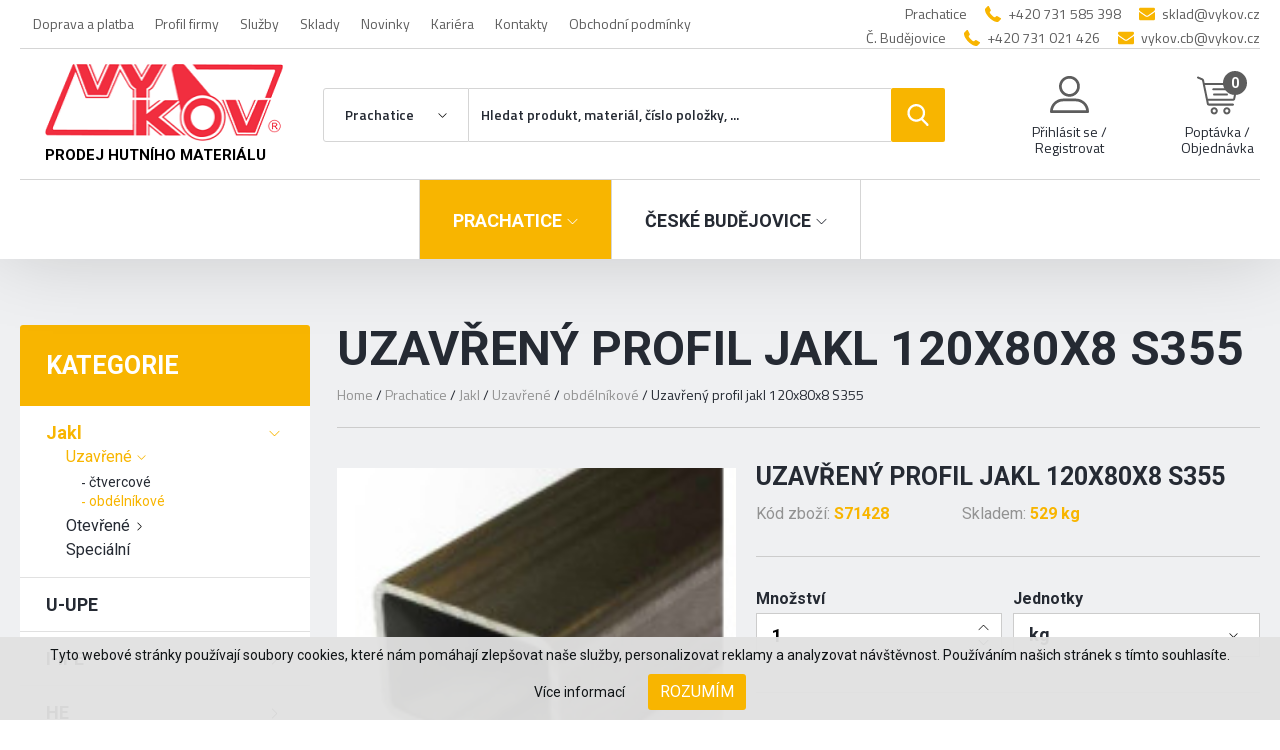

--- FILE ---
content_type: text/html; charset=UTF-8
request_url: https://www.vykov.cz/produkt/prachatice/uzavreny-profil-jakl-120x80x8-s355
body_size: 15983
content:
<!DOCTYPE html>
<html lang="cs">

<head>
    <meta charset="utf-8">
    <meta name="robots" content="index,follow">    <link rel="canonical" href="https://www.vykov.cz/produkt/prachatice/uzavreny-profil-jakl-120x80x8-s355">
    <meta name="author" content="S2 STUDIO s.r.o. - INTERNETOVÉ SLUŽBY, GRAFIKA, VÝROBA REKLAMY, MARKETING, https://www.s2studio.cz, info(at)s2studio.cz">
    <meta name="viewport" content="width=device-width, initial-scale=1.0">

    <meta name="keywords" content="Uzavřen&yacute; profil jakl 120x80x8   S355" lang="cs">
    <meta name="description" content="Uzavřen&yacute; profil jakl 120x80x8   S355" lang="cs">

    <meta property="og:title" content="Uzavřený profil jakl 120x80x8   S355" />
        <meta property="og:description" content="" />
    <meta property="og:url" content="https://www.vykov.cz/produkt/prachatice/uzavreny-profil-jakl-120x80x8-s355">

    <title>Uzavřený profil jakl 120x80x8   S355 | VYKOV STEEL s.r.o.</title>

    <noscript id="deferred-styles">
        <link rel="stylesheet" href="/templates/css/print.css" media="print">
        <link rel="stylesheet" href="/templates/css/slick.min.css">
        <link rel="stylesheet" href="/templates/css/alertify.core.css">
        <link rel="stylesheet" href="/templates/css/alertify.default.css">
        <link rel="stylesheet" href="/templates/css/baguetteBox.min.css">
        <link rel="stylesheet" href="/templates/css/uniform.default.css">
        <link rel="stylesheet" href="/templates/css/nouislider.min.css">
        <link rel="stylesheet" href="/templates/css/chosen.min.css">
            </noscript>

    <link rel="stylesheet" href="/templates/css/perfect-scrollbar.min.css">

    <link rel="apple-touch-icon" sizes="180x180" href="/apple-touch-icon.png">
    <link rel="icon" type="image/png" sizes="32x32" href="/favicon-32x32.png">
    <link rel="icon" type="image/png" sizes="16x16" href="/favicon-16x16.png">
    <link rel="manifest" href="/site.webmanifest">
    <link rel="mask-icon" href="/safari-pinned-tab.svg" color="#d80027">
    <meta name="msapplication-TileColor" content="#ffffff">
    <meta name="theme-color" content="#ffffff">

    
    <link rel="preconnect" href="https://fonts.googleapis.com">
    <link rel="preconnect" href="https://fonts.gstatic.com" crossorigin>
    <link rel="stylesheet" href="https://fonts.googleapis.com/css2?family=Roboto:wght@400;700&family=Titillium+Web:wght@400;600;700&display=swap">
    <link rel="stylesheet" href="/templates/css/style.css?v=13.27"><link rel="stylesheet" href="/templates/css/core/stock_1_colors.css?v=2.1">


    <script>
window.dataLayer = window.dataLayer || [];
function gtag(){dataLayer.push(arguments);}

gtag('consent', 'default', {
  'ad_storage': 'granted',
  'ad_user_data': 'granted',
  'ad_personalization': 'granted',
  'analytics_storage': 'granted'
});
</script>
<!-- Global site tag (gtag.js) - Google Analytics -->
<script async src="https://www.googletagmanager.com/gtag/js?id=UA-36159535-1"></script>
<script>
  window.dataLayer = window.dataLayer || [];
  function gtag(){dataLayer.push(arguments);}
  gtag('js', new Date());

  gtag('config', 'UA-36159535-1');
  gtag('config', 'G-HN49T8EZD7');
  gtag('config', 'AW-574913610');
</script></head>

<body class="p_shop">
    <div class="cookies">     <span>Tyto webové stránky používají soubory cookies, které nám pomáhají zlepšovat naše služby, personalizovat reklamy a analyzovat návštěvnost. Používáním našich stránek s tímto souhlasíte.</span>     <div class="right">         <a href="/zpracovani-osobnich-udaju" class="popup">Více informací</a>         <button id="cookie_agreed" class="submit btn" type="submit">Rozumím</button>     </div>   </div><header><div class="limited"><div class="top_panel"><div class="submenu"><ul><li  class=" menu_item_first"><a title="" href="/doprava-a-platba" >Doprava a platba</a></li><li  class=" menu_item"><a title="" href="/profil-firmy" >Profil firmy</a></li><li  class=" menu_item"><a title="" href="/nabidka-sluzeb" >Služby</a></li><li  class=" menu_item"><a title="" href="/sklady" >Sklady</a></li><li  class=" menu_item"><a title="" href="/aktualne" >Novinky</a></li><li  class=" menu_item"><a title="" href="/kariera" >Kariéra</a></li><li  class=" menu_item"><a title="" href="/kontakty" >Kontakty</a></li><li  class=" menu_item_last"><a title="" href="https://www.vykov.cz/media/editor/documents/kupni-smlouva-vykov.pdf" class="pop">Obchodní podmínky</a></li></ul></div><div class="contact"><div><p>Prachatice</p>
</div><div><svg xmlns="http://www.w3.org/2000/svg" viewBox="0 0 578.1 578.1"><path d="M577.8,456.1c1.2,9.4-1.6,17.5-8.6,24.5l-81.4,80.8c-3.7,4.1-8.5,7.6-14.4,10.4c-5.9,2.9-11.7,4.7-17.4,5.5c-0.4,0-1.6,0.1-3.7,0.3c-2,0.2-4.7,0.3-8,0.3c-7.8,0-20.3-1.3-37.6-4s-38.6-9.2-63.6-19.6c-25.1-10.4-53.6-26-85.4-46.8c-31.8-20.8-65.7-49.4-101.6-85.7c-28.6-28.2-52.2-55.1-71-80.8c-18.8-25.7-33.9-49.5-45.3-71.3c-11.4-21.8-20-41.6-25.7-59.4s-9.6-33-11.6-45.9s-2.9-22.9-2.4-30.3c0.4-7.3,0.6-11.4,0.6-12.2c0.8-5.7,2.7-11.5,5.5-17.4s6.3-10.7,10.4-14.4L98,8.8c5.7-5.7,12.2-8.6,19.6-8.6c5.3,0,10,1.5,14.1,4.6s7.5,6.8,10.4,11.3l65.5,124.2c3.7,6.5,4.7,13.7,3.1,21.4s-5.1,14.3-10.4,19.6l-30,30c-0.8,0.8-1.5,2.1-2.1,4s-0.9,3.4-0.9,4.6c1.6,8.6,5.3,18.4,11,29.4c4.9,9.8,12.4,21.7,22.6,35.8s24.7,30.3,43.5,48.7c18.4,18.8,34.7,33.4,49,43.8c14.3,10.4,26.2,18.1,35.8,22.9s16.9,7.9,22,8.9l7.6,1.5c0.8,0,2.1-0.3,4-0.9c1.8-0.6,3.2-1.3,4-2.1l34.9-35.5c7.3-6.5,15.9-9.8,25.7-9.8c6.9,0,12.4,1.2,16.5,3.7h0.6l118.1,69.8C571.1,441.2,576.2,448,577.8,456.1z"/></svg><p><a href="tel:+420731585398">+420 731 585 398</a></p>
</div><div><svg xmlns="http://www.w3.org/2000/svg" viewBox="0 0 511.6 511.6"><path d="M49.1,178.7c6.5,4.6,26,18.1,58.5,40.7c32.5,22.6,57.5,39.9,74.8,52.1c1.9,1.3,5.9,4.2,12.1,8.7c6.2,4.5,11.3,8.1,15.4,10.9c4.1,2.8,9,5.9,14.8,9.3c5.8,3.4,11.3,6,16.4,7.7c5.1,1.7,9.9,2.6,14.3,2.6h0.3h0.3c4.4,0,9.1-0.9,14.3-2.6c5.1-1.7,10.6-4.3,16.4-7.7c5.8-3.4,10.8-6.5,14.8-9.3c4.1-2.8,9.2-6.4,15.4-10.9c6.2-4.5,10.2-7.4,12.1-8.7c17.5-12.2,62.1-43.1,133.6-92.8c13.9-9.7,25.5-21.4,34.8-35.1c9.3-13.7,14-28.1,14-43.1c0-12.6-4.5-23.3-13.6-32.3c-9-8.9-19.7-13.4-32.1-13.4H45.7c-14.7,0-25.9,4.9-33.8,14.8C3.9,79.6,0,91.9,0,106.8c0,12,5.2,25,15.7,39C26.2,159.7,37.3,170.7,49.1,178.7z"/><path d="M483.1,209.3c-62.4,42.3-109.8,75.1-142.2,98.5c-10.8,8-19.6,14.2-26.4,18.7c-6.8,4.5-15.7,9-27,13.7c-11.2,4.7-21.7,7-31.4,7h-0.3h-0.3c-9.7,0-20.2-2.3-31.4-7c-11.2-4.7-20.2-9.2-27-13.7c-6.8-4.5-15.6-10.7-26.4-18.7c-25.7-18.8-73-51.7-141.9-98.5C18,202,8.4,193.8,0,184.4v226.7c0,12.6,4.5,23.3,13.4,32.3c8.9,8.9,19.7,13.4,32.3,13.4h420.3c12.6,0,23.3-4.5,32.3-13.4c8.9-8.9,13.4-19.7,13.4-32.3V184.4C503.4,193.6,493.9,201.9,483.1,209.3z"/></svg><p><a href="mailto:sklad@vykov.cz">sklad@vykov.cz</a></p>
</div></div><div class="contact"><div><p>Č. Budějovice</p>
</div><div><svg xmlns="http://www.w3.org/2000/svg" viewBox="0 0 578.1 578.1"><path d="M577.8,456.1c1.2,9.4-1.6,17.5-8.6,24.5l-81.4,80.8c-3.7,4.1-8.5,7.6-14.4,10.4c-5.9,2.9-11.7,4.7-17.4,5.5c-0.4,0-1.6,0.1-3.7,0.3c-2,0.2-4.7,0.3-8,0.3c-7.8,0-20.3-1.3-37.6-4s-38.6-9.2-63.6-19.6c-25.1-10.4-53.6-26-85.4-46.8c-31.8-20.8-65.7-49.4-101.6-85.7c-28.6-28.2-52.2-55.1-71-80.8c-18.8-25.7-33.9-49.5-45.3-71.3c-11.4-21.8-20-41.6-25.7-59.4s-9.6-33-11.6-45.9s-2.9-22.9-2.4-30.3c0.4-7.3,0.6-11.4,0.6-12.2c0.8-5.7,2.7-11.5,5.5-17.4s6.3-10.7,10.4-14.4L98,8.8c5.7-5.7,12.2-8.6,19.6-8.6c5.3,0,10,1.5,14.1,4.6s7.5,6.8,10.4,11.3l65.5,124.2c3.7,6.5,4.7,13.7,3.1,21.4s-5.1,14.3-10.4,19.6l-30,30c-0.8,0.8-1.5,2.1-2.1,4s-0.9,3.4-0.9,4.6c1.6,8.6,5.3,18.4,11,29.4c4.9,9.8,12.4,21.7,22.6,35.8s24.7,30.3,43.5,48.7c18.4,18.8,34.7,33.4,49,43.8c14.3,10.4,26.2,18.1,35.8,22.9s16.9,7.9,22,8.9l7.6,1.5c0.8,0,2.1-0.3,4-0.9c1.8-0.6,3.2-1.3,4-2.1l34.9-35.5c7.3-6.5,15.9-9.8,25.7-9.8c6.9,0,12.4,1.2,16.5,3.7h0.6l118.1,69.8C571.1,441.2,576.2,448,577.8,456.1z"/></svg><p><a href="tel:+420731021426">+420 731 021 426</a></p>
</div><div><svg xmlns="http://www.w3.org/2000/svg" viewBox="0 0 511.6 511.6"><path d="M49.1,178.7c6.5,4.6,26,18.1,58.5,40.7c32.5,22.6,57.5,39.9,74.8,52.1c1.9,1.3,5.9,4.2,12.1,8.7c6.2,4.5,11.3,8.1,15.4,10.9c4.1,2.8,9,5.9,14.8,9.3c5.8,3.4,11.3,6,16.4,7.7c5.1,1.7,9.9,2.6,14.3,2.6h0.3h0.3c4.4,0,9.1-0.9,14.3-2.6c5.1-1.7,10.6-4.3,16.4-7.7c5.8-3.4,10.8-6.5,14.8-9.3c4.1-2.8,9.2-6.4,15.4-10.9c6.2-4.5,10.2-7.4,12.1-8.7c17.5-12.2,62.1-43.1,133.6-92.8c13.9-9.7,25.5-21.4,34.8-35.1c9.3-13.7,14-28.1,14-43.1c0-12.6-4.5-23.3-13.6-32.3c-9-8.9-19.7-13.4-32.1-13.4H45.7c-14.7,0-25.9,4.9-33.8,14.8C3.9,79.6,0,91.9,0,106.8c0,12,5.2,25,15.7,39C26.2,159.7,37.3,170.7,49.1,178.7z"/><path d="M483.1,209.3c-62.4,42.3-109.8,75.1-142.2,98.5c-10.8,8-19.6,14.2-26.4,18.7c-6.8,4.5-15.7,9-27,13.7c-11.2,4.7-21.7,7-31.4,7h-0.3h-0.3c-9.7,0-20.2-2.3-31.4-7c-11.2-4.7-20.2-9.2-27-13.7c-6.8-4.5-15.6-10.7-26.4-18.7c-25.7-18.8-73-51.7-141.9-98.5C18,202,8.4,193.8,0,184.4v226.7c0,12.6,4.5,23.3,13.4,32.3c8.9,8.9,19.7,13.4,32.3,13.4h420.3c12.6,0,23.3-4.5,32.3-13.4c8.9-8.9,13.4-19.7,13.4-32.3V184.4C503.4,193.6,493.9,201.9,483.1,209.3z"/></svg><p><a href="mailto:vykov.cb@vykov.cz">vykov.cb@vykov.cz</a></p>
</div></div><div class="clear"></div></div><div class="logo"><a href="/" title="VYKOV STEEL s.r.o."><img src="/images/logo.png" alt="VYKOV STEEL s.r.o." title="VYKOV STEEL s.r.o."><span class="claim">Prodej hutního materiálu</span></a></div><a href="javascript:void(0)" class="menu_btn"><span class="f"></span><span class="mid"></span><span class="l"></span></a><div class="right_side"><div class="search"><form action="/search" method="get"><select name="stock"><option value="0">Vyberte sklad</option><option value="214" selected>Prachatice</option><option value="226" >České Budějovice</option></select><input type="text" onkeyup="ajaxSearch();" id="s" autocomplete="off" name="s" value="" placeholder="Hledat produkt, materiál, číslo položky, ..." /><button type="submit" title="Hledat"><svg xmlns="http://www.w3.org/2000/svg" viewBox="0 0 512 512"><path d="M495.6,466.4L373.8,339.6c31.3-37.2,48.5-84.1,48.5-132.9C422.3,92.7,329.5,0,215.6,0S8.8,92.7,8.8,206.7s92.7,206.7,206.7,206.7c42.8,0,83.6-12.9,118.4-37.4l122.8,127.7c5.1,5.3,12,8.3,19.4,8.3c7,0,13.6-2.7,18.7-7.5C505.6,494.2,506,477.1,495.6,466.4z M215.6,53.9c84.3,0,152.8,68.5,152.8,152.8s-68.5,152.8-152.8,152.8S62.8,291,62.8,206.7S131.3,53.9,215.6,53.9z"/></svg></button></form></div><a href="javascript:void()" class="login login_modal_btn"><div><svg xmlns="http://www.w3.org/2000/svg" viewBox="0 0 563.4 563.4"><path d="M280.8,314.6c83.3,0,150.8-67.5,150.8-150.8S364.1,13.4,280.8,13.4S130,81,130,163.8S197.5,314.6,280.8,314.6z M280.8,52.7c61.1,0,111,50,111,111s-50,111-111,111s-111-50-111-111S219.7,52.7,280.8,52.7z"/><path d="M19.9,550h523.6c11.1,0,19.9-8.8,19.9-19.9c0-104.1-84.7-189.2-189.2-189.2h-185C85.1,340.9,0,425.6,0,530.1C0,541.2,8.8,550,19.9,550z M189.2,380.7h185c75.9,0,138.3,56.4,148,129.5H41.2C50.9,437.6,113.3,380.7,189.2,380.7z"/></svg></div><p>Přihlásit se / Registrovat</p></a><a href="javascript:void(0)" class="srchbtn_mob"><div><svg xmlns="http://www.w3.org/2000/svg" viewBox="0 0 512 512"><path d="M495.6,466.4L373.8,339.6c31.3-37.2,48.5-84.1,48.5-132.9C422.3,92.7,329.5,0,215.6,0S8.8,92.7,8.8,206.7s92.7,206.7,206.7,206.7c42.8,0,83.6-12.9,118.4-37.4l122.8,127.7c5.1,5.3,12,8.3,19.4,8.3c7,0,13.6-2.7,18.7-7.5C505.6,494.2,506,477.1,495.6,466.4z M215.6,53.9c84.3,0,152.8,68.5,152.8,152.8s-68.5,152.8-152.8,152.8S62.8,291,62.8,206.7S131.3,53.9,215.6,53.9z"/></svg></div></a><div class="a_wrp"><a href="/basket" class="basket direct"><div><svg xmlns="http://www.w3.org/2000/svg" viewBox="0 0 512 512"><path d="M214.7,402.8c-24.8,0-45,20.2-45,45c0,24.8,20.2,45,45,45s45-20.2,45-45C259.7,423,239.5,402.8,214.7,402.8z M214.7,467.7c-11,0-19.9-8.9-19.9-19.9c0-11,8.9-19.9,19.9-19.9s19.9,8.9,19.9,19.9C234.6,458.8,225.6,467.7,214.7,467.7z"/><path d="M372.6,402.8c-24.8,0-45,20.2-45,45c0,24.8,20.2,45,45,45s45-20.2,45-45C417.7,423,397.5,402.8,372.6,402.8z M372.6,467.7c-11,0-19.9-8.9-19.9-19.9c0-11,8.9-19.9,19.9-19.9c11,0,19.9,8.9,19.9,19.9C392.5,458.8,383.6,467.7,372.6,467.7z"/><path d="M383.7,165.8H203.6c-6.9,0-12.6,5.6-12.6,12.6s5.6,12.6,12.6,12.6h180.1c6.9,0,12.6-5.6,12.6-12.6C396.3,171.4,390.7,165.8,383.7,165.8z"/><path d="M373.9,231H213.4c-6.9,0-12.6,5.6-12.6,12.6s5.6,12.6,12.6,12.6h160.5c6.9,0,12.6-5.6,12.6-12.6C386.5,236.7,380.9,231,373.9,231z"/><path d="M506.3,109.7c-4.8-5.9-11.9-9.3-19.5-9.3H95.3l-7.9-38.4c-1.7-8-7.1-14.7-14.6-18l-55.2-24C11.2,17.4,3.8,20.3,1,26.7c-2.8,6.4,0.2,13.8,6.5,16.5l55.2,24l60.8,295.3c2.4,11.6,12.8,20.1,24.6,20.1h301.2c6.9,0,12.6-5.6,12.6-12.6c0-6.9-5.6-12.6-12.6-12.6H148.2l-7.4-35.9h310.9c11.9,0,22.2-8.4,24.6-20.1l35.2-170.7C513,123.3,511.1,115.6,506.3,109.7zM451.7,296.3H135.6l-35.2-170.7l386.4,0L451.7,296.3z"/></svg><span>0</span></div><p>Poptávka / Objednávka</p></a><div class="bubble" id="bub1"><p class="nomar">Váš  košík je prázdný</p><div class="insd"></div></div></div></div><div class="stores"><div class="left"><a href="/" title="VYKOV STEEL s.r.o."><img src="/images/logo.png" alt="VYKOV STEEL s.r.o." title="VYKOV STEEL s.r.o."><span class="claim">Prodej hutního materiálu</span></a></div><div class="cit city_1 active"><div class="ulwrp"><ul><li  class="stock_221 menu_item_first parent"><a title="Jakl" href="/prachatice/jakl" >Jakl</a><ul><li  class="stock_222 menu_item_first parent"><a title="Uzavřen&eacute;" href="/prachatice/uzavrene" >Uzavřené</a><ul><li  class="stock_89 menu_item_first"><a title="čtvercov&eacute;" href="/prachatice/ctvercove" >čtvercové</a></li><li  class="stock_90 menu_item_last"><a title="obd&eacute;ln&iacute;kov&eacute;" href="/prachatice/obdelnikove" >obdélníkové</a></li></ul></li><li  class="stock_223 menu_item parent"><a title="Otevřen&eacute;" href="/prachatice/otevrene" >Otevřené</a><ul><li  class="stock_91 menu_item_first"><a title="lisovan&eacute; L" href="/prachatice/lisovane-l" >lisované L</a></li><li  class="stock_92 menu_item_last"><a title="lisovan&eacute; U" href="/prachatice/lisovane-u" >lisované U</a></li></ul></li><li  class="stock_93 menu_item_last"><a title="Speci&aacute;ln&iacute;" href="/prachatice/specialni" >Speciální</a></li></ul></li><li  class="stock_69 menu_item"><a title="U-UPE" href="/prachatice/u-upe" >U-UPE</a></li><li  class="stock_215 menu_item parent"><a title="I-IPE" href="/prachatice/i-ipe" >I-IPE</a><ul><li  class="stock_67 menu_item_first"><a title="IPE" href="/prachatice/ipe" >IPE</a></li><li  class="stock_68 menu_item_last"><a title="I" href="/prachatice/i" >I</a></li></ul></li><li  class="stock_216 menu_item parent"><a title="HE" href="/prachatice/he" >HE</a><ul><li  class="stock_70 menu_item_first"><a title="HEA" href="/prachatice/hea" >HEA</a></li><li  class="stock_71 menu_item"><a title="HEB" href="/prachatice/heb" >HEB</a></li><li  class="stock_72 menu_item_last"><a title="HEM" href="/prachatice/hem" >HEM</a></li></ul></li><li  class="stock_217 menu_item parent"><a title="Profilov&aacute; ocel" href="/prachatice/profilova-ocel" >Profilová ocel</a><ul><li  class="stock_218 menu_item_first parent"><a title="Ocel L" href="/prachatice/ocel-l" >Ocel L</a><ul><li  class="stock_73 menu_item_first"><a title="L rovnoramenn&eacute;" href="/prachatice/l-rovnoramenne" >L rovnoramenné</a></li><li  class="stock_74 menu_item_last"><a title="L nerovnoramenn&eacute;" href="/prachatice/l-nerovnoramenne" >L nerovnoramenné</a></li></ul></li><li  class="stock_75 menu_item"><a title="Ocel T" href="/prachatice/ocel-t" >Ocel T</a></li><li  class="stock_76 menu_item"><a title="Ocel ploch&aacute;" href="/prachatice/ocel-plocha" >Ocel plochá</a></li><li  class="stock_77 menu_item"><a title="Ocel čtvercov&aacute;" href="/prachatice/ocel-ctvercova" >Ocel čtvercová</a></li><li  class="stock_219 menu_item parent"><a title="Ocel kruhov&aacute;" href="/prachatice/ocel-kruhova" >Ocel kruhová</a><ul><li  class="stock_79 menu_item_first"><a title="v&aacute;lcovan&aacute;" href="/prachatice/valcovana" >válcovaná</a></li><li  class="stock_80 menu_item_last"><a title="tažen&aacute;" href="/prachatice/tazena" >tažená</a></li></ul></li><li  class="stock_81 menu_item_last"><a title="Ocel beton&aacute;řsk&aacute;" href="/prachatice/ocel-betonarska" >Ocel betonářská</a></li></ul></li><li  class="stock_82 menu_item"><a title="Kari s&iacute;tě" href="/prachatice/kari-site" >Kari sítě</a></li><li  class="stock_220 menu_item parent"><a title="Trubky" href="/prachatice/trubky" >Trubky</a><ul><li  class="stock_84 menu_item_first"><a title="Beze&scaron;v&eacute;" href="/prachatice/bezesve" >Bezešvé</a></li><li  class="stock_85 menu_item"><a title="Svařovan&eacute; z&aacute;vitov&eacute;" href="/prachatice/svarovane-zavitove" >Svařované závitové</a></li><li  class="stock_86 menu_item"><a title="Svařovan&eacute; konstrukčn&iacute;" href="/prachatice/svarovane-konstrukcni" >Svařované konstrukční</a></li><li  class="stock_87 menu_item_last"><a title="Pozinkovan&eacute;" href="/prachatice/pozinkovane" >Pozinkované</a></li></ul></li><li  class="stock_224 menu_item parent"><a title="Plechy" href="/prachatice/plechy" >Plechy</a><ul><li  class="stock_95 menu_item_first"><a title="Pozink" href="/prachatice/pozink" >Pozink</a></li><li  class="stock_96 menu_item"><a title="Za studena" href="/prachatice/za-studena" >Za studena</a></li><li  class="stock_97 menu_item parent"><a title="Za tepla" href="/prachatice/za-tepla" >Za tepla</a><ul><li  class="stock_98 menu_item_first"><a title="hladk&eacute;" href="/prachatice/hladke" >hladké</a></li><li  class="stock_99 menu_item"><a title="r&yacute;hovan&eacute;" href="/prachatice/ryhovane" >rýhované</a></li><li  class="stock_100 menu_item_last"><a title="slzov&eacute;" href="/prachatice/slzove" >slzové</a></li></ul></li><li  class="stock_101 menu_item"><a title="Trapez" href="/prachatice/trapez" >Trapez</a></li><li  class="stock_102 menu_item_last"><a title="Děrovan&eacute; + tahokov" href="/prachatice/derovane-tahokov" >Děrované + tahokov</a></li></ul></li><li  class="stock_225 menu_item_last parent"><a title="Ostatn&iacute;" href="/prachatice/ostatni" >Ostatní</a><ul><li  class="stock_167 menu_item_first"><a title="Kolena" href="/prachatice/kolena" >Kolena</a></li><li  class="stock_104 menu_item"><a title="Hutn&iacute; nestandard" href="/prachatice/hutni-nestandard" >Hutní nestandard</a></li><li  class="stock_106 menu_item"><a title="Služby" href="/prachatice/sluzby" >Služby</a></li><li  class="stock_105 menu_item"><a title="Pororo&scaron;ty" href="/prachatice/pororosty" >Pororošty</a></li><li  class="stock_107 menu_item"><a title="Z&aacute;tky na trubky a jakly" href="/prachatice/zatky-na-trubky-a-jakly" >Zátky na trubky a jakly</a></li><li  class="stock_108 menu_item"><a title="Z&aacute;vitov&eacute; tyče" href="/prachatice/zavitove-tyce" >Závitové tyče</a></li><li  class="stock_163 menu_item"><a title="Umakov +  Kovian" href="/prachatice/umakov-kovian" >Umakov +  Kovian</a></li><li  class="stock_164 menu_item"><a title="AL + NEREZ + OSTAT.KOVY" href="/prachatice/al-nerez-ostat-kovy" >AL + NEREZ + OSTAT.KOVY</a></li><li  class="stock_165 menu_item_last"><a title="BERNER" href="/prachatice/berner" >BERNER</a></li></ul></li></ul></div><a href="javascript:void(0)" class="itm"><span>Prachatice</span><svg xmlns="http://www.w3.org/2000/svg" viewBox="0 0 129 129"><path d="M121.3,34.6c-1.6-1.6-4.2-1.6-5.8,0l-51,51.1L13.4,34.6c-1.6-1.6-4.2-1.6-5.8,0s-1.6,4.2,0,5.8l53.9,53.9c0.8,0.8,1.8,1.2,2.9,1.2c1,0,2.1-0.4,2.9-1.2l53.9-53.9C122.9,38.8,122.9,36.2,121.3,34.6z"/></svg></a></div><div class="cit city_2 "><div class="ulwrp"><ul><li  class="stock_233 menu_item_first parent"><a title="Jakl" href="/ceske-budejovice/jakl" >Jakl</a><ul><li  class="stock_234 menu_item_first parent"><a title="Uzavřen&eacute;" href="/ceske-budejovice/uzavrene" >Uzavřené</a><ul><li  class="stock_191 menu_item_first"><a title="čtvercov&eacute;" href="/ceske-budejovice/ctvercove" >čtvercové</a></li><li  class="stock_192 menu_item_last"><a title="obd&eacute;ln&iacute;kov&eacute;" href="/ceske-budejovice/obdelnikove" >obdélníkové</a></li></ul></li><li  class="stock_235 menu_item parent"><a title="Otevřen&eacute;" href="/ceske-budejovice/otevrene" >Otevřené</a><ul><li  class="stock_193 menu_item_first"><a title="lisovan&eacute; L" href="/ceske-budejovice/lisovane-l" >lisované L</a></li><li  class="stock_194 menu_item_last"><a title="lisovan&eacute; U" href="/ceske-budejovice/lisovane-u" >lisované U</a></li></ul></li><li  class="stock_195 menu_item_last"><a title="Speci&aacute;ln&iacute;" href="/ceske-budejovice/specialni" >Speciální</a></li></ul></li><li  class="stock_173 menu_item"><a title="U-UPE" href="/ceske-budejovice/u-upe" >U-UPE</a></li><li  class="stock_227 menu_item parent"><a title="I-IPE" href="/ceske-budejovice/i-ipe" >I-IPE</a><ul><li  class="stock_171 menu_item_first"><a title="IPE" href="/ceske-budejovice/ipe" >IPE</a></li><li  class="stock_172 menu_item_last"><a title="I" href="/ceske-budejovice/i" >I</a></li></ul></li><li  class="stock_228 menu_item parent"><a title="HE" href="/ceske-budejovice/he" >HE</a><ul><li  class="stock_174 menu_item_first"><a title="HEA" href="/ceske-budejovice/hea" >HEA</a></li><li  class="stock_175 menu_item"><a title="HEB" href="/ceske-budejovice/heb" >HEB</a></li><li  class="stock_176 menu_item_last"><a title="HEM" href="/ceske-budejovice/hem" >HEM</a></li></ul></li><li  class="stock_229 menu_item parent"><a title="Profilov&aacute; ocel" href="/ceske-budejovice/profilova-ocel" >Profilová ocel</a><ul><li  class="stock_230 menu_item_first parent"><a title="Ocel L" href="/ceske-budejovice/ocel-l" >Ocel L</a><ul><li  class="stock_177 menu_item_first"><a title="L rovnoramenn&eacute;" href="/ceske-budejovice/l-rovnoramenne" >L rovnoramenné</a></li><li  class="stock_178 menu_item_last"><a title="L nerovnoramenn&eacute;" href="/ceske-budejovice/l-nerovnoramenne" >L nerovnoramenné</a></li></ul></li><li  class="stock_179 menu_item"><a title="Ocel T" href="/ceske-budejovice/ocel-t" >Ocel T</a></li><li  class="stock_180 menu_item"><a title="Ocel ploch&aacute;" href="/ceske-budejovice/ocel-plocha" >Ocel plochá</a></li><li  class="stock_181 menu_item"><a title="Ocel čtvercov&aacute;" href="/ceske-budejovice/ocel-ctvercova" >Ocel čtvercová</a></li><li  class="stock_231 menu_item parent"><a title="Ocel kruhov&aacute;" href="/ceske-budejovice/ocel-kruhova" >Ocel kruhová</a><ul><li  class="stock_183 menu_item_first"><a title="V&aacute;lcovan&aacute;" href="/ceske-budejovice/valcovana" >Válcovaná</a></li><li  class="stock_184 menu_item_last"><a title="Tažen&aacute;" href="/ceske-budejovice/tazena" >Tažená</a></li></ul></li><li  class="stock_185 menu_item_last"><a title="Ocel beton&aacute;řsk&aacute;" href="/ceske-budejovice/ocel-betonarska" >Ocel betonářská</a></li></ul></li><li  class="stock_186 menu_item"><a title="Kari s&iacute;tě" href="/ceske-budejovice/kari-site" >Kari sítě</a></li><li  class="stock_232 menu_item parent"><a title="Trubky" href="/ceske-budejovice/trubky" >Trubky</a><ul><li  class="stock_187 menu_item_first"><a title="Beze&scaron;v&eacute;" href="/ceske-budejovice/bezesve" >Bezešvé</a></li><li  class="stock_188 menu_item"><a title="Svařovan&eacute; z&aacute;vitov&eacute;" href="/ceske-budejovice/svarovane-zavitove" >Svařované závitové</a></li><li  class="stock_189 menu_item"><a title="Svařovan&eacute; konstrukčn&iacute;" href="/ceske-budejovice/svarovane-konstrukcni" >Svařované konstrukční</a></li><li  class="stock_190 menu_item_last"><a title="Pozinkovan&eacute;" href="/ceske-budejovice/pozinkovane" >Pozinkované</a></li></ul></li><li  class="stock_236 menu_item parent"><a title="Plechy" href="/ceske-budejovice/plechy" >Plechy</a><ul><li  class="stock_196 menu_item_first"><a title="Pozink" href="/ceske-budejovice/pozink" >Pozink</a></li><li  class="stock_197 menu_item"><a title="Za studena" href="/ceske-budejovice/za-studena" >Za studena</a></li><li  class="stock_198 menu_item parent"><a title="Za tepla" href="/ceske-budejovice/za-tepla" >Za tepla</a><ul><li  class="stock_199 menu_item_first"><a title="hladk&eacute;" href="/ceske-budejovice/hladke" >hladké</a></li><li  class="stock_200 menu_item"><a title="r&yacute;hovan&eacute;" href="/ceske-budejovice/ryhovane" >rýhované</a></li><li  class="stock_201 menu_item_last"><a title="slzov&eacute;" href="/ceske-budejovice/slzove" >slzové</a></li></ul></li><li  class="stock_202 menu_item"><a title="Trapez" href="/ceske-budejovice/trapez" >Trapez</a></li><li  class="stock_203 menu_item_last"><a title="Děrovan&eacute;" href="/ceske-budejovice/derovane" >Děrované</a></li></ul></li><li  class="stock_237 menu_item_last parent"><a title="Ostatn&iacute;" href="/ceske-budejovice/ostatni" >Ostatní</a><ul><li  class="stock_204 menu_item_first"><a title="Hutn&iacute; nestandard" href="/ceske-budejovice/hutni-nestandard" >Hutní nestandard</a></li><li  class="stock_205 menu_item_last"><a title="Služby" href="/ceske-budejovice/sluzby" >Služby</a></li></ul></li></ul></div><a href="javascript:void(0)" class="itm"><span>České Budějovice</span><svg xmlns="http://www.w3.org/2000/svg" viewBox="0 0 129 129"><path d="M121.3,34.6c-1.6-1.6-4.2-1.6-5.8,0l-51,51.1L13.4,34.6c-1.6-1.6-4.2-1.6-5.8,0s-1.6,4.2,0,5.8l53.9,53.9c0.8,0.8,1.8,1.2,2.9,1.2c1,0,2.1-0.4,2.9-1.2l53.9-53.9C122.9,38.8,122.9,36.2,121.3,34.6z"/></svg></a></div><div class="right"><a href="javascript:void(0)" class="srchbtn_mob"><div><svg xmlns="http://www.w3.org/2000/svg" viewBox="0 0 512 512"><path d="M495.6,466.4L373.8,339.6c31.3-37.2,48.5-84.1,48.5-132.9C422.3,92.7,329.5,0,215.6,0S8.8,92.7,8.8,206.7s92.7,206.7,206.7,206.7c42.8,0,83.6-12.9,118.4-37.4l122.8,127.7c5.1,5.3,12,8.3,19.4,8.3c7,0,13.6-2.7,18.7-7.5C505.6,494.2,506,477.1,495.6,466.4z M215.6,53.9c84.3,0,152.8,68.5,152.8,152.8s-68.5,152.8-152.8,152.8S62.8,291,62.8,206.7S131.3,53.9,215.6,53.9z"/></svg></div></a><a href="javascript:void(0)" class="login login_modal_btn"><div><svg xmlns="http://www.w3.org/2000/svg" viewBox="0 0 563.4 563.4"><path d="M280.8,314.6c83.3,0,150.8-67.5,150.8-150.8S364.1,13.4,280.8,13.4S130,81,130,163.8S197.5,314.6,280.8,314.6z M280.8,52.7c61.1,0,111,50,111,111s-50,111-111,111s-111-50-111-111S219.7,52.7,280.8,52.7z"/><path d="M19.9,550h523.6c11.1,0,19.9-8.8,19.9-19.9c0-104.1-84.7-189.2-189.2-189.2h-185C85.1,340.9,0,425.6,0,530.1C0,541.2,8.8,550,19.9,550z M189.2,380.7h185c75.9,0,138.3,56.4,148,129.5H41.2C50.9,437.6,113.3,380.7,189.2,380.7z"/></svg></div></a><div class="a_wrp"><a href="/basket" class="basket direct"><svg xmlns="http://www.w3.org/2000/svg" viewBox="0 0 512 512"><path d="M214.7,402.8c-24.8,0-45,20.2-45,45c0,24.8,20.2,45,45,45s45-20.2,45-45C259.7,423,239.5,402.8,214.7,402.8z M214.7,467.7c-11,0-19.9-8.9-19.9-19.9c0-11,8.9-19.9,19.9-19.9s19.9,8.9,19.9,19.9C234.6,458.8,225.6,467.7,214.7,467.7z"/><path d="M372.6,402.8c-24.8,0-45,20.2-45,45c0,24.8,20.2,45,45,45s45-20.2,45-45C417.7,423,397.5,402.8,372.6,402.8z M372.6,467.7c-11,0-19.9-8.9-19.9-19.9c0-11,8.9-19.9,19.9-19.9c11,0,19.9,8.9,19.9,19.9C392.5,458.8,383.6,467.7,372.6,467.7z"/><path d="M383.7,165.8H203.6c-6.9,0-12.6,5.6-12.6,12.6s5.6,12.6,12.6,12.6h180.1c6.9,0,12.6-5.6,12.6-12.6C396.3,171.4,390.7,165.8,383.7,165.8z"/><path d="M373.9,231H213.4c-6.9,0-12.6,5.6-12.6,12.6s5.6,12.6,12.6,12.6h160.5c6.9,0,12.6-5.6,12.6-12.6C386.5,236.7,380.9,231,373.9,231z"/><path d="M506.3,109.7c-4.8-5.9-11.9-9.3-19.5-9.3H95.3l-7.9-38.4c-1.7-8-7.1-14.7-14.6-18l-55.2-24C11.2,17.4,3.8,20.3,1,26.7c-2.8,6.4,0.2,13.8,6.5,16.5l55.2,24l60.8,295.3c2.4,11.6,12.8,20.1,24.6,20.1h301.2c6.9,0,12.6-5.6,12.6-12.6c0-6.9-5.6-12.6-12.6-12.6H148.2l-7.4-35.9h310.9c11.9,0,22.2-8.4,24.6-20.1l35.2-170.7C513,123.3,511.1,115.6,506.3,109.7zM451.7,296.3H135.6l-35.2-170.7l386.4,0L451.7,296.3z"/></svg><span>0</span></a><div class="bubble" id="bub2"><p class="nomar">Váš  košík je prázdný</p><div class="insd"></div></div></div></div></div><div class="srch_toggle"><form class="search_form" action="/search" method="get"><input type="text" name="s" value="" placeholder="Hledat produkt, materiál, číslo položky, ..." /><button type="submit" class="btn"><svg xmlns="http://www.w3.org/2000/svg" viewBox="0 0 512 512"><path d="M495.6,466.4L373.8,339.6c31.3-37.2,48.5-84.1,48.5-132.9C422.3,92.7,329.5,0,215.6,0S8.8,92.7,8.8,206.7s92.7,206.7,206.7,206.7c42.8,0,83.6-12.9,118.4-37.4l122.8,127.7c5.1,5.3,12,8.3,19.4,8.3c7,0,13.6-2.7,18.7-7.5C505.6,494.2,506,477.1,495.6,466.4z M215.6,53.9c84.3,0,152.8,68.5,152.8,152.8s-68.5,152.8-152.8,152.8S62.8,291,62.8,206.7S131.3,53.9,215.6,53.9z"/></svg></button></form></div></div></header><div class="res_menu"><a href="javascript:void(0)" class="close"><svg xmlns="http://www.w3.org/2000/svg" viewBox="0 0 48 48"><path d="M28.2,24L47.1,5.1c1.2-1.2,1.2-3.1,0-4.2c-1.2-1.2-3.1-1.2-4.2,0L24,19.7L5.1,0.9c-1.2-1.2-3.1-1.2-4.2,0c-1.2,1.2-1.2,3.1,0,4.2L19.7,24L0.9,42.8c-1.2,1.2-1.2,3.1,0,4.2C1.5,47.7,2.2,48,3,48s1.5-0.3,2.1-0.9L24,28.2l18.9,18.9c0.6,0.6,1.4,0.9,2.1,0.9s1.5-0.3,2.1-0.9c1.2-1.2,1.2-3.1,0-4.2L28.2,24z"/></svg></a><a href="javascript:void(0)" class="back"><svg xmlns="http://www.w3.org/2000/svg" viewBox="0 0 31.5 31.5"><path d="M0.3,15c-0.4,0.4-0.4,1.1,0,1.6l10,10c0.4,0.4,1.1,0.4,1.6,0c0.4-0.4,0.4-1.1,0-1.6l-8-8h26.6c0.6,0,1.1-0.5,1.1-1.1s-0.5-1.1-1.1-1.1H3.8l8-8c0.4-0.4,0.4-1.1,0-1.6c-0.4-0.4-1.2-0.4-1.6,0L0.3,15z"/></svg></a><div class="wrap" id="rmm"><div class="inner"><ul><li  class="stock_214 menu_item_first parent"><a title="Prachatice" href="/prachatice" >Prachatice</a><ul><li  class="stock_221 menu_item_first parent"><a title="Jakl" href="/prachatice/jakl" >Jakl</a><ul><li  class="stock_222 menu_item_first parent"><a title="Uzavřen&eacute;" href="/prachatice/uzavrene" >Uzavřené</a><ul><li  class="stock_89 menu_item_first"><a title="čtvercov&eacute;" href="/prachatice/ctvercove" >čtvercové</a></li><li  class="stock_90 menu_item_last"><a title="obd&eacute;ln&iacute;kov&eacute;" href="/prachatice/obdelnikove" >obdélníkové</a></li></ul></li><li  class="stock_223 menu_item parent"><a title="Otevřen&eacute;" href="/prachatice/otevrene" >Otevřené</a><ul><li  class="stock_91 menu_item_first"><a title="lisovan&eacute; L" href="/prachatice/lisovane-l" >lisované L</a></li><li  class="stock_92 menu_item_last"><a title="lisovan&eacute; U" href="/prachatice/lisovane-u" >lisované U</a></li></ul></li><li  class="stock_93 menu_item_last"><a title="Speci&aacute;ln&iacute;" href="/prachatice/specialni" >Speciální</a></li></ul></li><li  class="stock_69 menu_item"><a title="U-UPE" href="/prachatice/u-upe" >U-UPE</a></li><li  class="stock_215 menu_item parent"><a title="I-IPE" href="/prachatice/i-ipe" >I-IPE</a><ul><li  class="stock_67 menu_item_first"><a title="IPE" href="/prachatice/ipe" >IPE</a></li><li  class="stock_68 menu_item_last"><a title="I" href="/prachatice/i" >I</a></li></ul></li><li  class="stock_216 menu_item parent"><a title="HE" href="/prachatice/he" >HE</a><ul><li  class="stock_70 menu_item_first"><a title="HEA" href="/prachatice/hea" >HEA</a></li><li  class="stock_71 menu_item"><a title="HEB" href="/prachatice/heb" >HEB</a></li><li  class="stock_72 menu_item_last"><a title="HEM" href="/prachatice/hem" >HEM</a></li></ul></li><li  class="stock_217 menu_item parent"><a title="Profilov&aacute; ocel" href="/prachatice/profilova-ocel" >Profilová ocel</a><ul><li  class="stock_218 menu_item_first parent"><a title="Ocel L" href="/prachatice/ocel-l" >Ocel L</a><ul><li  class="stock_73 menu_item_first"><a title="L rovnoramenn&eacute;" href="/prachatice/l-rovnoramenne" >L rovnoramenné</a></li><li  class="stock_74 menu_item_last"><a title="L nerovnoramenn&eacute;" href="/prachatice/l-nerovnoramenne" >L nerovnoramenné</a></li></ul></li><li  class="stock_75 menu_item"><a title="Ocel T" href="/prachatice/ocel-t" >Ocel T</a></li><li  class="stock_76 menu_item"><a title="Ocel ploch&aacute;" href="/prachatice/ocel-plocha" >Ocel plochá</a></li><li  class="stock_77 menu_item"><a title="Ocel čtvercov&aacute;" href="/prachatice/ocel-ctvercova" >Ocel čtvercová</a></li><li  class="stock_219 menu_item parent"><a title="Ocel kruhov&aacute;" href="/prachatice/ocel-kruhova" >Ocel kruhová</a><ul><li  class="stock_79 menu_item_first"><a title="v&aacute;lcovan&aacute;" href="/prachatice/valcovana" >válcovaná</a></li><li  class="stock_80 menu_item_last"><a title="tažen&aacute;" href="/prachatice/tazena" >tažená</a></li></ul></li><li  class="stock_81 menu_item_last"><a title="Ocel beton&aacute;řsk&aacute;" href="/prachatice/ocel-betonarska" >Ocel betonářská</a></li></ul></li><li  class="stock_82 menu_item"><a title="Kari s&iacute;tě" href="/prachatice/kari-site" >Kari sítě</a></li><li  class="stock_220 menu_item parent"><a title="Trubky" href="/prachatice/trubky" >Trubky</a><ul><li  class="stock_84 menu_item_first"><a title="Beze&scaron;v&eacute;" href="/prachatice/bezesve" >Bezešvé</a></li><li  class="stock_85 menu_item"><a title="Svařovan&eacute; z&aacute;vitov&eacute;" href="/prachatice/svarovane-zavitove" >Svařované závitové</a></li><li  class="stock_86 menu_item"><a title="Svařovan&eacute; konstrukčn&iacute;" href="/prachatice/svarovane-konstrukcni" >Svařované konstrukční</a></li><li  class="stock_87 menu_item_last"><a title="Pozinkovan&eacute;" href="/prachatice/pozinkovane" >Pozinkované</a></li></ul></li><li  class="stock_224 menu_item parent"><a title="Plechy" href="/prachatice/plechy" >Plechy</a><ul><li  class="stock_95 menu_item_first"><a title="Pozink" href="/prachatice/pozink" >Pozink</a></li><li  class="stock_96 menu_item"><a title="Za studena" href="/prachatice/za-studena" >Za studena</a></li><li  class="stock_97 menu_item parent"><a title="Za tepla" href="/prachatice/za-tepla" >Za tepla</a><ul><li  class="stock_98 menu_item_first"><a title="hladk&eacute;" href="/prachatice/hladke" >hladké</a></li><li  class="stock_99 menu_item"><a title="r&yacute;hovan&eacute;" href="/prachatice/ryhovane" >rýhované</a></li><li  class="stock_100 menu_item_last"><a title="slzov&eacute;" href="/prachatice/slzove" >slzové</a></li></ul></li><li  class="stock_101 menu_item"><a title="Trapez" href="/prachatice/trapez" >Trapez</a></li><li  class="stock_102 menu_item_last"><a title="Děrovan&eacute; + tahokov" href="/prachatice/derovane-tahokov" >Děrované + tahokov</a></li></ul></li><li  class="stock_225 menu_item_last parent"><a title="Ostatn&iacute;" href="/prachatice/ostatni" >Ostatní</a><ul><li  class="stock_167 menu_item_first"><a title="Kolena" href="/prachatice/kolena" >Kolena</a></li><li  class="stock_104 menu_item"><a title="Hutn&iacute; nestandard" href="/prachatice/hutni-nestandard" >Hutní nestandard</a></li><li  class="stock_106 menu_item"><a title="Služby" href="/prachatice/sluzby" >Služby</a></li><li  class="stock_105 menu_item"><a title="Pororo&scaron;ty" href="/prachatice/pororosty" >Pororošty</a></li><li  class="stock_107 menu_item"><a title="Z&aacute;tky na trubky a jakly" href="/prachatice/zatky-na-trubky-a-jakly" >Zátky na trubky a jakly</a></li><li  class="stock_108 menu_item"><a title="Z&aacute;vitov&eacute; tyče" href="/prachatice/zavitove-tyce" >Závitové tyče</a></li><li  class="stock_163 menu_item"><a title="Umakov +  Kovian" href="/prachatice/umakov-kovian" >Umakov +  Kovian</a></li><li  class="stock_164 menu_item"><a title="AL + NEREZ + OSTAT.KOVY" href="/prachatice/al-nerez-ostat-kovy" >AL + NEREZ + OSTAT.KOVY</a></li><li  class="stock_165 menu_item_last"><a title="BERNER" href="/prachatice/berner" >BERNER</a></li></ul></li></ul></li><li  class="stock_226 menu_item_last parent"><a title="Česk&eacute; Budějovice" href="/ceske-budejovice" >České Budějovice</a><ul><li  class="stock_233 menu_item_first parent"><a title="Jakl" href="/ceske-budejovice/jakl" >Jakl</a><ul><li  class="stock_234 menu_item_first parent"><a title="Uzavřen&eacute;" href="/ceske-budejovice/uzavrene" >Uzavřené</a><ul><li  class="stock_191 menu_item_first"><a title="čtvercov&eacute;" href="/ceske-budejovice/ctvercove" >čtvercové</a></li><li  class="stock_192 menu_item_last"><a title="obd&eacute;ln&iacute;kov&eacute;" href="/ceske-budejovice/obdelnikove" >obdélníkové</a></li></ul></li><li  class="stock_235 menu_item parent"><a title="Otevřen&eacute;" href="/ceske-budejovice/otevrene" >Otevřené</a><ul><li  class="stock_193 menu_item_first"><a title="lisovan&eacute; L" href="/ceske-budejovice/lisovane-l" >lisované L</a></li><li  class="stock_194 menu_item_last"><a title="lisovan&eacute; U" href="/ceske-budejovice/lisovane-u" >lisované U</a></li></ul></li><li  class="stock_195 menu_item_last"><a title="Speci&aacute;ln&iacute;" href="/ceske-budejovice/specialni" >Speciální</a></li></ul></li><li  class="stock_173 menu_item"><a title="U-UPE" href="/ceske-budejovice/u-upe" >U-UPE</a></li><li  class="stock_227 menu_item parent"><a title="I-IPE" href="/ceske-budejovice/i-ipe" >I-IPE</a><ul><li  class="stock_171 menu_item_first"><a title="IPE" href="/ceske-budejovice/ipe" >IPE</a></li><li  class="stock_172 menu_item_last"><a title="I" href="/ceske-budejovice/i" >I</a></li></ul></li><li  class="stock_228 menu_item parent"><a title="HE" href="/ceske-budejovice/he" >HE</a><ul><li  class="stock_174 menu_item_first"><a title="HEA" href="/ceske-budejovice/hea" >HEA</a></li><li  class="stock_175 menu_item"><a title="HEB" href="/ceske-budejovice/heb" >HEB</a></li><li  class="stock_176 menu_item_last"><a title="HEM" href="/ceske-budejovice/hem" >HEM</a></li></ul></li><li  class="stock_229 menu_item parent"><a title="Profilov&aacute; ocel" href="/ceske-budejovice/profilova-ocel" >Profilová ocel</a><ul><li  class="stock_230 menu_item_first parent"><a title="Ocel L" href="/ceske-budejovice/ocel-l" >Ocel L</a><ul><li  class="stock_177 menu_item_first"><a title="L rovnoramenn&eacute;" href="/ceske-budejovice/l-rovnoramenne" >L rovnoramenné</a></li><li  class="stock_178 menu_item_last"><a title="L nerovnoramenn&eacute;" href="/ceske-budejovice/l-nerovnoramenne" >L nerovnoramenné</a></li></ul></li><li  class="stock_179 menu_item"><a title="Ocel T" href="/ceske-budejovice/ocel-t" >Ocel T</a></li><li  class="stock_180 menu_item"><a title="Ocel ploch&aacute;" href="/ceske-budejovice/ocel-plocha" >Ocel plochá</a></li><li  class="stock_181 menu_item"><a title="Ocel čtvercov&aacute;" href="/ceske-budejovice/ocel-ctvercova" >Ocel čtvercová</a></li><li  class="stock_231 menu_item parent"><a title="Ocel kruhov&aacute;" href="/ceske-budejovice/ocel-kruhova" >Ocel kruhová</a><ul><li  class="stock_183 menu_item_first"><a title="V&aacute;lcovan&aacute;" href="/ceske-budejovice/valcovana" >Válcovaná</a></li><li  class="stock_184 menu_item_last"><a title="Tažen&aacute;" href="/ceske-budejovice/tazena" >Tažená</a></li></ul></li><li  class="stock_185 menu_item_last"><a title="Ocel beton&aacute;řsk&aacute;" href="/ceske-budejovice/ocel-betonarska" >Ocel betonářská</a></li></ul></li><li  class="stock_186 menu_item"><a title="Kari s&iacute;tě" href="/ceske-budejovice/kari-site" >Kari sítě</a></li><li  class="stock_232 menu_item parent"><a title="Trubky" href="/ceske-budejovice/trubky" >Trubky</a><ul><li  class="stock_187 menu_item_first"><a title="Beze&scaron;v&eacute;" href="/ceske-budejovice/bezesve" >Bezešvé</a></li><li  class="stock_188 menu_item"><a title="Svařovan&eacute; z&aacute;vitov&eacute;" href="/ceske-budejovice/svarovane-zavitove" >Svařované závitové</a></li><li  class="stock_189 menu_item"><a title="Svařovan&eacute; konstrukčn&iacute;" href="/ceske-budejovice/svarovane-konstrukcni" >Svařované konstrukční</a></li><li  class="stock_190 menu_item_last"><a title="Pozinkovan&eacute;" href="/ceske-budejovice/pozinkovane" >Pozinkované</a></li></ul></li><li  class="stock_236 menu_item parent"><a title="Plechy" href="/ceske-budejovice/plechy" >Plechy</a><ul><li  class="stock_196 menu_item_first"><a title="Pozink" href="/ceske-budejovice/pozink" >Pozink</a></li><li  class="stock_197 menu_item"><a title="Za studena" href="/ceske-budejovice/za-studena" >Za studena</a></li><li  class="stock_198 menu_item parent"><a title="Za tepla" href="/ceske-budejovice/za-tepla" >Za tepla</a><ul><li  class="stock_199 menu_item_first"><a title="hladk&eacute;" href="/ceske-budejovice/hladke" >hladké</a></li><li  class="stock_200 menu_item"><a title="r&yacute;hovan&eacute;" href="/ceske-budejovice/ryhovane" >rýhované</a></li><li  class="stock_201 menu_item_last"><a title="slzov&eacute;" href="/ceske-budejovice/slzove" >slzové</a></li></ul></li><li  class="stock_202 menu_item"><a title="Trapez" href="/ceske-budejovice/trapez" >Trapez</a></li><li  class="stock_203 menu_item_last"><a title="Děrovan&eacute;" href="/ceske-budejovice/derovane" >Děrované</a></li></ul></li><li  class="stock_237 menu_item_last parent"><a title="Ostatn&iacute;" href="/ceske-budejovice/ostatni" >Ostatní</a><ul><li  class="stock_204 menu_item_first"><a title="Hutn&iacute; nestandard" href="/ceske-budejovice/hutni-nestandard" >Hutní nestandard</a></li><li  class="stock_205 menu_item_last"><a title="Služby" href="/ceske-budejovice/sluzby" >Služby</a></li></ul></li></ul></li></ul><div class="second"><ul><li  class=" menu_item_first"><a title="" href="/doprava-a-platba" >Doprava a platba</a></li><li  class=" menu_item"><a title="" href="/profil-firmy" >Profil firmy</a></li><li  class=" menu_item"><a title="" href="/nabidka-sluzeb" >Služby</a></li><li  class=" menu_item"><a title="" href="/sklady" >Sklady</a></li><li  class=" menu_item"><a title="" href="/aktualne" >Novinky</a></li><li  class=" menu_item"><a title="" href="/kariera" >Kariéra</a></li><li  class=" menu_item"><a title="" href="/kontakty" >Kontakty</a></li><li  class=" menu_item_last"><a title="" href="https://www.vykov.cz/media/editor/documents/kupni-smlouva-vykov.pdf" class="pop">Obchodní podmínky</a></li></ul></div></div></div></div><div class="gap"></div><div class="sldwrp limited"></div><main><div class="limited"><aside><div class="wrp"><div class="heading">Kategorie</div><ul><li  class="stock_221 menu_item_first active_menu_item parent"><a title="Jakl" href="/prachatice/jakl" >Jakl</a><ul><li  class="stock_222 menu_item_first active_menu_item parent"><a title="Uzavřen&eacute;" href="/prachatice/uzavrene" >Uzavřené</a><ul><li  class="stock_89 menu_item_first"><a title="čtvercov&eacute;" href="/prachatice/ctvercove" >čtvercové</a></li><li  class="stock_90 menu_item_last active_menu_item"><a title="obd&eacute;ln&iacute;kov&eacute;" href="/prachatice/obdelnikove" >obdélníkové</a></li></ul></li><li  class="stock_223 menu_item parent"><a title="Otevřen&eacute;" href="/prachatice/otevrene" >Otevřené</a><ul><li  class="stock_91 menu_item_first"><a title="lisovan&eacute; L" href="/prachatice/lisovane-l" >lisované L</a></li><li  class="stock_92 menu_item_last"><a title="lisovan&eacute; U" href="/prachatice/lisovane-u" >lisované U</a></li></ul></li><li  class="stock_93 menu_item_last"><a title="Speci&aacute;ln&iacute;" href="/prachatice/specialni" >Speciální</a></li></ul></li><li  class="stock_69 menu_item"><a title="U-UPE" href="/prachatice/u-upe" >U-UPE</a></li><li  class="stock_215 menu_item parent"><a title="I-IPE" href="/prachatice/i-ipe" >I-IPE</a><ul><li  class="stock_67 menu_item_first"><a title="IPE" href="/prachatice/ipe" >IPE</a></li><li  class="stock_68 menu_item_last"><a title="I" href="/prachatice/i" >I</a></li></ul></li><li  class="stock_216 menu_item parent"><a title="HE" href="/prachatice/he" >HE</a><ul><li  class="stock_70 menu_item_first"><a title="HEA" href="/prachatice/hea" >HEA</a></li><li  class="stock_71 menu_item"><a title="HEB" href="/prachatice/heb" >HEB</a></li><li  class="stock_72 menu_item_last"><a title="HEM" href="/prachatice/hem" >HEM</a></li></ul></li><li  class="stock_217 menu_item parent"><a title="Profilov&aacute; ocel" href="/prachatice/profilova-ocel" >Profilová ocel</a><ul><li  class="stock_218 menu_item_first parent"><a title="Ocel L" href="/prachatice/ocel-l" >Ocel L</a><ul><li  class="stock_73 menu_item_first"><a title="L rovnoramenn&eacute;" href="/prachatice/l-rovnoramenne" >L rovnoramenné</a></li><li  class="stock_74 menu_item_last"><a title="L nerovnoramenn&eacute;" href="/prachatice/l-nerovnoramenne" >L nerovnoramenné</a></li></ul></li><li  class="stock_75 menu_item"><a title="Ocel T" href="/prachatice/ocel-t" >Ocel T</a></li><li  class="stock_76 menu_item"><a title="Ocel ploch&aacute;" href="/prachatice/ocel-plocha" >Ocel plochá</a></li><li  class="stock_77 menu_item"><a title="Ocel čtvercov&aacute;" href="/prachatice/ocel-ctvercova" >Ocel čtvercová</a></li><li  class="stock_219 menu_item parent"><a title="Ocel kruhov&aacute;" href="/prachatice/ocel-kruhova" >Ocel kruhová</a><ul><li  class="stock_79 menu_item_first"><a title="v&aacute;lcovan&aacute;" href="/prachatice/valcovana" >válcovaná</a></li><li  class="stock_80 menu_item_last"><a title="tažen&aacute;" href="/prachatice/tazena" >tažená</a></li></ul></li><li  class="stock_81 menu_item_last"><a title="Ocel beton&aacute;řsk&aacute;" href="/prachatice/ocel-betonarska" >Ocel betonářská</a></li></ul></li><li  class="stock_82 menu_item"><a title="Kari s&iacute;tě" href="/prachatice/kari-site" >Kari sítě</a></li><li  class="stock_220 menu_item parent"><a title="Trubky" href="/prachatice/trubky" >Trubky</a><ul><li  class="stock_84 menu_item_first"><a title="Beze&scaron;v&eacute;" href="/prachatice/bezesve" >Bezešvé</a></li><li  class="stock_85 menu_item"><a title="Svařovan&eacute; z&aacute;vitov&eacute;" href="/prachatice/svarovane-zavitove" >Svařované závitové</a></li><li  class="stock_86 menu_item"><a title="Svařovan&eacute; konstrukčn&iacute;" href="/prachatice/svarovane-konstrukcni" >Svařované konstrukční</a></li><li  class="stock_87 menu_item_last"><a title="Pozinkovan&eacute;" href="/prachatice/pozinkovane" >Pozinkované</a></li></ul></li><li  class="stock_224 menu_item parent"><a title="Plechy" href="/prachatice/plechy" >Plechy</a><ul><li  class="stock_95 menu_item_first"><a title="Pozink" href="/prachatice/pozink" >Pozink</a></li><li  class="stock_96 menu_item"><a title="Za studena" href="/prachatice/za-studena" >Za studena</a></li><li  class="stock_97 menu_item parent"><a title="Za tepla" href="/prachatice/za-tepla" >Za tepla</a><ul><li  class="stock_98 menu_item_first"><a title="hladk&eacute;" href="/prachatice/hladke" >hladké</a></li><li  class="stock_99 menu_item"><a title="r&yacute;hovan&eacute;" href="/prachatice/ryhovane" >rýhované</a></li><li  class="stock_100 menu_item_last"><a title="slzov&eacute;" href="/prachatice/slzove" >slzové</a></li></ul></li><li  class="stock_101 menu_item"><a title="Trapez" href="/prachatice/trapez" >Trapez</a></li><li  class="stock_102 menu_item_last"><a title="Děrovan&eacute; + tahokov" href="/prachatice/derovane-tahokov" >Děrované + tahokov</a></li></ul></li><li  class="stock_225 menu_item_last parent"><a title="Ostatn&iacute;" href="/prachatice/ostatni" >Ostatní</a><ul><li  class="stock_167 menu_item_first"><a title="Kolena" href="/prachatice/kolena" >Kolena</a></li><li  class="stock_104 menu_item"><a title="Hutn&iacute; nestandard" href="/prachatice/hutni-nestandard" >Hutní nestandard</a></li><li  class="stock_106 menu_item"><a title="Služby" href="/prachatice/sluzby" >Služby</a></li><li  class="stock_105 menu_item"><a title="Pororo&scaron;ty" href="/prachatice/pororosty" >Pororošty</a></li><li  class="stock_107 menu_item"><a title="Z&aacute;tky na trubky a jakly" href="/prachatice/zatky-na-trubky-a-jakly" >Zátky na trubky a jakly</a></li><li  class="stock_108 menu_item"><a title="Z&aacute;vitov&eacute; tyče" href="/prachatice/zavitove-tyce" >Závitové tyče</a></li><li  class="stock_163 menu_item"><a title="Umakov +  Kovian" href="/prachatice/umakov-kovian" >Umakov +  Kovian</a></li><li  class="stock_164 menu_item"><a title="AL + NEREZ + OSTAT.KOVY" href="/prachatice/al-nerez-ostat-kovy" >AL + NEREZ + OSTAT.KOVY</a></li><li  class="stock_165 menu_item_last"><a title="BERNER" href="/prachatice/berner" >BERNER</a></li></ul></li></ul></div><div class="wrp con"><div class="heading">Kontakt Prachatice</div><div class="padd"><div class="f"><svg xmlns="http://www.w3.org/2000/svg" viewBox="0 0 512 512"><path d="M347.1,315.7c18.8,0,34.1-15.3,34.1-34.1s-15.3-34.1-34.1-34.1S313,262.8,313,281.6C313,300.4,328.3,315.7,347.1,315.7z M347.1,264.5c9.4,0,17.1,7.7,17.1,17.1s-7.7,17.1-17.1,17.1S330,291,330,281.6S337.7,264.5,347.1,264.5z"/><path d="M142.3,102.4c2.2,0,4.4-0.8,6-2.5l17.1-17.1c3.3-3.3,3.3-8.7,0-12.1c-3.3-3.3-8.7-3.3-12.1,0l-17.1,17.1c-3.3,3.3-3.3,8.7,0,12.1C137.9,101.6,140.1,102.4,142.3,102.4z"/><path d="M449.5,253.8c0-7.5-2.9-14.6-8.2-19.9l-4.8-4.8c8.1-7.2,13-17.5,13-28.7c0-21.2-17.2-38.4-38.4-38.4c-1.6,0-3.1,0.2-4.6,0.3c0.2-1.5,0.3-3,0.3-4.6c0-21.2-17.2-38.4-38.4-38.4c-1.6,0-3.1,0.2-4.6,0.3c0.2-1.5,0.3-3,0.3-4.6c0-21.2-17.2-38.4-38.4-38.4c-1.6,0-3.1,0.2-4.6,0.3c0.2-1.5,0.3-3,0.3-4.6c0-21.2-17.2-38.4-38.4-38.4c-11.2,0-21.5,4.9-28.7,13l-6.8-6.8l-32-31.9c-11-11-28.8-11-39.7,0L70.7,113.3c-10.9,11-10.9,28.8,0,39.8l32.1,32.1l41.9,41.9c-11.6,6.6-19.5,19-19.5,33.2c0,13.3,6.9,25.1,17.2,32c0.5,0.7,1.1,1.4,1.9,2.1l91.8,91.4v15.3H219V512h153.6H441V401.1h-17.1v-25.9c16.3-13.8,25.6-33.7,25.6-55.2c0-14.8-4.6-29.3-13.1-41.4l4.9-4.9C446.6,268.4,449.5,261.4,449.5,253.8z M432.4,200.5c0,6.6-3,12.6-8,16.6l-30-30c4-5,10.1-8,16.6-8C422.9,179.2,432.4,188.8,432.4,200.5z M389.8,157.9c0,6.6-3,12.6-8,16.6l-30-30c4-5,10.1-8,16.6-8C380.2,136.5,389.8,146.1,389.8,157.9z M347.1,115.2c0,6.6-3,12.6-8,16.6l-30-30c4-5,10.1-8,16.6-8C337.5,93.9,347.1,103.4,347.1,115.2z M283.1,51.2c11.8,0,21.3,9.6,21.3,21.3c0,6.6-3,12.6-8,16.6l-30-30C270.5,54.2,276.6,51.2,283.1,51.2z M82.8,141c-4.3-4.3-4.3-11.3,0-15.6l105-105.1c1.1-1.1,2.3-1.9,3.6-2.4c0.6-0.2,1.3-0.2,1.9-0.4c1.5-0.3,3-0.3,4.5,0c0.6,0.1,1.3,0.1,1.9,0.4c1.3,0.5,2.6,1.3,3.6,2.4l20,20L102.8,161L82.8,141zM235.6,52.4l10.1,10.1l42.7,42.7l4.9,4.9l37.8,37.8l4.9,4.9l37.8,37.8l4.9,4.9l42.7,42.7l8,8c4.3,4.3,4.3,11.3,0,15.6l-3.7,3.7l0,0L324.1,366.7c-4.3,4.3-11.3,4.3-15.6,0l-68.1-68.1h8.5c21.2,0,38.4-17.2,38.4-38.4s-17.2-38.4-38.4-38.4h-85.3L114.8,173L235.6,52.4z M159,239.5l3.5-0.4c0.3-0.1,0.7-0.1,1.1-0.1H249c11.8,0,21.3,9.6,21.3,21.3c0,11.8-9.6,21.3-21.3,21.3h-25.6h-24.1h-35.6c-11.8,0-21.3-9.6-21.3-21.3C142.3,250.1,149.5,241.6,159,239.5z M236.2,494.9v-76.8h71.9c26.2,0,47.6,21.3,47.6,47.6v29.2H236.2z M423.9,494.9h-51.2v-29.2c0-18.8-8.1-35.7-21-47.6h72.2L423.9,494.9L423.9,494.9z M424.1,290.9c5.4,8.7,8.3,18.8,8.3,29.1c0,17.5-8.1,33.7-22.2,44.3l-3.4,2.6v34.2H308h-54.8v-23.2l-3-2.6c-0.4-0.3-0.8-0.6-1.5-1.2l-75.8-75.5h43.4l80.1,80.1c5.5,5.5,12.7,8.2,19.9,8.2c7.2,0,14.4-2.7,19.9-8.2L424.1,290.9z"/></svg><div class="t"><p><a href="tel:+420731585398">731 585 398</a><br />
<a href="mailto:sklad@vykov.cz">sklad@vykov.cz</a></p>
</div></div><div><svg xmlns="http://www.w3.org/2000/svg" viewBox="0 0 97.2 97.2"><path d="M48.6,2C22.9,2,2,22.9,2,48.6s20.9,46.6,46.6,46.6s46.6-20.9,46.6-46.6S74.3,2,48.6,2z M48.6,88.8c-22.2,0-40.2-18.1-40.2-40.2c0-22.2,18.1-40.2,40.2-40.2c22.2,0,40.2,18.1,40.2,40.2C88.8,70.8,70.8,88.8,48.6,88.8z"/><path d="M73.9,49.1H50.1V20.8c0-1.1-0.9-2-2-2s-2,0.9-2,2V51c0,1.1,0.9,2,2,2h25.8c1.1,0,2-0.9,2-2S75,49.1,73.9,49.1z"/></svg><div class="t"><p>PO - PÁ<br />
7:00 - 15:30<br />
<strong>POLEDNÍ PŘESTÁVKA<br />
12:00 - 12:30</strong></p>
</div></div><div><svg xmlns="http://www.w3.org/2000/svg" viewBox="0 0 512 512"><path d="M256,0C153.8,0,70.6,83.2,70.6,185.4c0,126.9,165.9,313.2,173,321c6.6,7.4,18.2,7.4,24.8,0c7.1-7.9,173-194.1,173-321C441.4,83.2,358.2,0,256,0z M256,469.7c-55.8-66.3-152-197.2-152-284.3c0-83.8,68.2-152,152-152s152,68.2,152,152C408,272.5,311.9,403.4,256,469.7z"/><path d="M256,92.1c-51.4,0-93.3,41.9-93.3,93.3s41.9,93.3,93.3,93.3s93.3-41.9,93.3-93.3S307.4,92.1,256,92.1zM256,245.3c-33,0-59.9-26.9-59.9-59.9s26.9-59.9,59.9-59.9s59.9,26.9,59.9,59.9S289,245.3,256,245.3z"/></svg><div class="t"><p>Ke střelnici 1345<br />
383 01 Prachatice</p>
</div></div></div></div><div class="wrp other"><div class="heading">Sklady</div><ul><li class="active_menu_item"><a href="/prachatice" class="s1">Prachatice</a></li><li ><a href="/ceske-budejovice" class="s2">České Budějovice</a></li></ul></div></aside><section><h1>Uzavřený profil jakl 120x80x8   S355</h1><div class="breadcrumb"><a href="/">Home</a> <span>/</span>&nbsp;<a href="/prachatice">Prachatice</a> <span>/</span>&nbsp;<a href="/prachatice/jakl">Jakl</a> <span>/</span>&nbsp;<a href="/prachatice/uzavrene">Uzavřené</a> <span>/</span>&nbsp;<a href="/prachatice/obdelnikove">obdélníkové</a> <span>/</span>&nbsp;<span>Uzavřený profil jakl 120x80x8   S355</span></div><hr><div class="product_detail" itemscope itemtype="http://schema.org/Product"><div class="images"><div class="ill"><a href="/media/images/shop/2840-uzavreny-profil-jakl-120x80x8-s355.jpg"  title="Uzavřený profil jakl 120x80x8   S355"><img itemprop="image" src="/media/thumbs/shop/thumb_435x550_cr__2840-uzavreny-profil-jakl-120x80x8-s355.jpg?v=1769994044" alt="Uzavřený profil jakl 120x80x8   S355"  title="Uzavřený profil jakl 120x80x8   S355" /></a></div><div class="gall"></div></div><div class="txt"><div class="info"><p class="big" itemprop="name">Uzavřený profil jakl 120x80x8   S355</p><div>Kód zboží: <span>S71428</span></div><div>Skladem: <span>529 kg</span></div></div>
                <form action="/basket" method="get" id="addToCart" data-product-id="2840"><input type="hidden" name="id" value="2840" /><input type="hidden" name="task" value="insert" /><div class="types cart_types"><div class="pieces"><p>Množství</p><div><a href="javascript:void(0)" class="minus_pieces"><svg xmlns="http://www.w3.org/2000/svg" viewBox="0 0 129 129"><path d="M121.3,34.6c-1.6-1.6-4.2-1.6-5.8,0l-51,51.1L13.4,34.6c-1.6-1.6-4.2-1.6-5.8,0s-1.6,4.2,0,5.8l53.9,53.9c0.8,0.8,1.8,1.2,2.9,1.2c1,0,2.1-0.4,2.9-1.2l53.9-53.9C122.9,38.8,122.9,36.2,121.3,34.6z"/></svg></a><input name="count" value="1" type="text"><a href="javascript:void(0)" class="plus_pieces"><svg xmlns="http://www.w3.org/2000/svg" viewBox="0 0 129 129"><path d="M121.3,34.6c-1.6-1.6-4.2-1.6-5.8,0l-51,51.1L13.4,34.6c-1.6-1.6-4.2-1.6-5.8,0s-1.6,4.2,0,5.8l53.9,53.9c0.8,0.8,1.8,1.2,2.9,1.2c1,0,2.1-0.4,2.9-1.2l53.9-53.9C122.9,38.8,122.9,36.2,121.3,34.6z"/></svg></a></div></div><div class="units"><p>Jednotky</p><label for="units" ></label>
<select  name="units" id="units"  class="select_list"><option value="2" selected="selected" >kg</option><option value="3"  >m</option></select>
</div><div class="tw"></div></div><div class="buy_wrap"><div itemprop="offers" itemscope itemtype="http://schema.org/Offer"><link itemprop="availability" href="http://schema.org/InStock"><p>Cena objednávky</p><div class="price" id="productPrice" itemprop="price" content="41">Od: 41.00 Kč bez DPH</div><meta itemprop="priceCurrency" content="CZK"></div><button type="submit" class="btn buy"><svg xmlns="http://www.w3.org/2000/svg" viewBox="0 0 512 512"><path d="M214.7,402.8c-24.8,0-45,20.2-45,45c0,24.8,20.2,45,45,45s45-20.2,45-45C259.7,423,239.5,402.8,214.7,402.8z M214.7,467.7c-11,0-19.9-8.9-19.9-19.9c0-11,8.9-19.9,19.9-19.9s19.9,8.9,19.9,19.9C234.6,458.8,225.6,467.7,214.7,467.7z"/><path d="M372.6,402.8c-24.8,0-45,20.2-45,45c0,24.8,20.2,45,45,45s45-20.2,45-45C417.7,423,397.5,402.8,372.6,402.8z M372.6,467.7c-11,0-19.9-8.9-19.9-19.9c0-11,8.9-19.9,19.9-19.9c11,0,19.9,8.9,19.9,19.9C392.5,458.8,383.6,467.7,372.6,467.7z"/><path d="M383.7,165.8H203.6c-6.9,0-12.6,5.6-12.6,12.6s5.6,12.6,12.6,12.6h180.1c6.9,0,12.6-5.6,12.6-12.6C396.3,171.4,390.7,165.8,383.7,165.8z"/><path d="M373.9,231H213.4c-6.9,0-12.6,5.6-12.6,12.6s5.6,12.6,12.6,12.6h160.5c6.9,0,12.6-5.6,12.6-12.6C386.5,236.7,380.9,231,373.9,231z"/><path d="M506.3,109.7c-4.8-5.9-11.9-9.3-19.5-9.3H95.3l-7.9-38.4c-1.7-8-7.1-14.7-14.6-18l-55.2-24C11.2,17.4,3.8,20.3,1,26.7c-2.8,6.4,0.2,13.8,6.5,16.5l55.2,24l60.8,295.3c2.4,11.6,12.8,20.1,24.6,20.1h301.2c6.9,0,12.6-5.6,12.6-12.6c0-6.9-5.6-12.6-12.6-12.6H148.2l-7.4-35.9h310.9c11.9,0,22.2-8.4,24.6-20.1l35.2-170.7C513,123.3,511.1,115.6,506.3,109.7zM451.7,296.3H135.6l-35.2-170.7l386.4,0L451.7,296.3z"/></svg><span>Přidat do košíku</span></button></div></form></div><div class="related"><h2>Podobné produkty</h2><div class="products_list">  <a href="/produkt/prachatice/uzavreny-profil-jakl-50x30x4-s235jr"><div class="name">Uzavřený profil jakl 50x30x4   S235JR</div><div class="units"><span>Skladem: </span>1165 kg</div><div class="price"><span>Cena bez DPH: </span><b>35.20 Kč/kg</b></div><div class="pricedph"><span>Cena s DPH: </span>42.60 Kč/kg</div><div class="arr"><svg xmlns="http://www.w3.org/2000/svg" viewBox="0 0 31.5 31.5"><path d="M5,10.3c-0.4,0.4-0.4,1.1,0,1.6c0.4,0.4,1.1,0.4,1.6,0l8-8v26.6c0,0.6,0.5,1.1,1.1,1.1s1.1-0.5,1.1-1.1V3.8l8,8c0.4,0.4,1.2,0.4,1.6,0c0.4-0.4,0.4-1.2,0-1.6l-10-10c-0.4-0.4-1.1-0.4-1.6,0L5,10.3z"></path></svg></div></a>  <a href="/produkt/prachatice/uzavreny-profil-jakl-80x50x5-s235jr"><div class="name">Uzavřený profil jakl 80x50x5   S235JR</div><div class="units"><span>Skladem: </span>412 kg</div><div class="price"><span>Cena bez DPH: </span><b>40.50 Kč/kg</b></div><div class="pricedph"><span>Cena s DPH: </span>49.00 Kč/kg</div><div class="arr"><svg xmlns="http://www.w3.org/2000/svg" viewBox="0 0 31.5 31.5"><path d="M5,10.3c-0.4,0.4-0.4,1.1,0,1.6c0.4,0.4,1.1,0.4,1.6,0l8-8v26.6c0,0.6,0.5,1.1,1.1,1.1s1.1-0.5,1.1-1.1V3.8l8,8c0.4,0.4,1.2,0.4,1.6,0c0.4-0.4,0.4-1.2,0-1.6l-10-10c-0.4-0.4-1.1-0.4-1.6,0L5,10.3z"></path></svg></div></a>  <a href="/produkt/prachatice/uzavreny-profil-jakl-30x20x2-s235jr"><div class="name">Uzavřený profil jakl 30x20x2   S235JR</div><div class="units"><span>Skladem: </span>2310 kg</div><div class="price"><span>Cena bez DPH: </span><b>27.50 Kč/kg</b></div><div class="pricedph"><span>Cena s DPH: </span>33.30 Kč/kg</div><div class="arr"><svg xmlns="http://www.w3.org/2000/svg" viewBox="0 0 31.5 31.5"><path d="M5,10.3c-0.4,0.4-0.4,1.1,0,1.6c0.4,0.4,1.1,0.4,1.6,0l8-8v26.6c0,0.6,0.5,1.1,1.1,1.1s1.1-0.5,1.1-1.1V3.8l8,8c0.4,0.4,1.2,0.4,1.6,0c0.4-0.4,0.4-1.2,0-1.6l-10-10c-0.4-0.4-1.1-0.4-1.6,0L5,10.3z"></path></svg></div></a>  <a href="/produkt/prachatice/uzavreny-profil-jakl-60x50x2-s235jr"><div class="name">Uzavřený profil jakl 60x50x2   S235JR</div><div class="units"><span>Skladem: </span>na objednávku</div><div class="price"><strong>cena na vyžádání</strong></div><div class="pricedph"></div><div class="arr"><svg xmlns="http://www.w3.org/2000/svg" viewBox="0 0 31.5 31.5"><path d="M5,10.3c-0.4,0.4-0.4,1.1,0,1.6c0.4,0.4,1.1,0.4,1.6,0l8-8v26.6c0,0.6,0.5,1.1,1.1,1.1s1.1-0.5,1.1-1.1V3.8l8,8c0.4,0.4,1.2,0.4,1.6,0c0.4-0.4,0.4-1.2,0-1.6l-10-10c-0.4-0.4-1.1-0.4-1.6,0L5,10.3z"></path></svg></div></a>  <a href="/produkt/prachatice/uzavreny-profil-jakl-50x35x1-5-s235jr"><div class="name">Uzavřený profil jakl 50x35x1,5   S235JR</div><div class="units"><span>Skladem: </span>na objednávku</div><div class="price"><strong>cena na vyžádání</strong></div><div class="pricedph"></div><div class="arr"><svg xmlns="http://www.w3.org/2000/svg" viewBox="0 0 31.5 31.5"><path d="M5,10.3c-0.4,0.4-0.4,1.1,0,1.6c0.4,0.4,1.1,0.4,1.6,0l8-8v26.6c0,0.6,0.5,1.1,1.1,1.1s1.1-0.5,1.1-1.1V3.8l8,8c0.4,0.4,1.2,0.4,1.6,0c0.4-0.4,0.4-1.2,0-1.6l-10-10c-0.4-0.4-1.1-0.4-1.6,0L5,10.3z"></path></svg></div></a>  <a href="/produkt/prachatice/uzavreny-profil-jakl-140x70x5-s235jr"><div class="name">Uzavřený profil jakl 140x70x5   S235JR</div><div class="units"><span>Skladem: </span>na objednávku</div><div class="price"><strong>cena na vyžádání</strong></div><div class="pricedph"></div><div class="arr"><svg xmlns="http://www.w3.org/2000/svg" viewBox="0 0 31.5 31.5"><path d="M5,10.3c-0.4,0.4-0.4,1.1,0,1.6c0.4,0.4,1.1,0.4,1.6,0l8-8v26.6c0,0.6,0.5,1.1,1.1,1.1s1.1-0.5,1.1-1.1V3.8l8,8c0.4,0.4,1.2,0.4,1.6,0c0.4-0.4,0.4-1.2,0-1.6l-10-10c-0.4-0.4-1.1-0.4-1.6,0L5,10.3z"></path></svg></div></a></div></div><a href="/prachatice/obdelnikove" class="back_to_list"><svg xmlns="http://www.w3.org/2000/svg" viewBox="0 0 31.5 31.5"><path d="M5,10.3c-0.4,0.4-0.4,1.1,0,1.6c0.4,0.4,1.1,0.4,1.6,0l8-8v26.6c0,0.6,0.5,1.1,1.1,1.1s1.1-0.5,1.1-1.1V3.8l8,8c0.4,0.4,1.2,0.4,1.6,0c0.4-0.4,0.4-1.2,0-1.6l-10-10c-0.4-0.4-1.1-0.4-1.6,0L5,10.3z"/></svg><span>Zpět na přehled</span></a></div></section></div></main><footer><div class="limited wrp"><div class="left"><div class="inner"><div class="logo"><div class="imgwrp"><a href="/" title="VYKOV STEEL s.r.o."><img src="/images/logo_inv.png" alt="VYKOV STEEL s.r.o." title="VYKOV STEEL s.r.o."><span class="claim">Prodej hutního materiálu</span></a></div><p class="t">Společnost VYKOV STEEL s.r.o. nabízí jako služby zejména přesné řezání rovných i&nbsp;úhlových řezů, svařování, dopravu na místo určení a&nbsp;práce výkonným autojeřábem.
</p></div><div class="contact"><div><svg xmlns="http://www.w3.org/2000/svg" viewBox="0 0 578.1 578.1"><path d="M577.8,456.1c1.2,9.4-1.6,17.5-8.6,24.5l-81.4,80.8c-3.7,4.1-8.5,7.6-14.4,10.4c-5.9,2.9-11.7,4.7-17.4,5.5c-0.4,0-1.6,0.1-3.7,0.3c-2,0.2-4.7,0.3-8,0.3c-7.8,0-20.3-1.3-37.6-4s-38.6-9.2-63.6-19.6c-25.1-10.4-53.6-26-85.4-46.8c-31.8-20.8-65.7-49.4-101.6-85.7c-28.6-28.2-52.2-55.1-71-80.8c-18.8-25.7-33.9-49.5-45.3-71.3c-11.4-21.8-20-41.6-25.7-59.4s-9.6-33-11.6-45.9s-2.9-22.9-2.4-30.3c0.4-7.3,0.6-11.4,0.6-12.2c0.8-5.7,2.7-11.5,5.5-17.4s6.3-10.7,10.4-14.4L98,8.8c5.7-5.7,12.2-8.6,19.6-8.6c5.3,0,10,1.5,14.1,4.6s7.5,6.8,10.4,11.3l65.5,124.2c3.7,6.5,4.7,13.7,3.1,21.4s-5.1,14.3-10.4,19.6l-30,30c-0.8,0.8-1.5,2.1-2.1,4s-0.9,3.4-0.9,4.6c1.6,8.6,5.3,18.4,11,29.4c4.9,9.8,12.4,21.7,22.6,35.8s24.7,30.3,43.5,48.7c18.4,18.8,34.7,33.4,49,43.8c14.3,10.4,26.2,18.1,35.8,22.9s16.9,7.9,22,8.9l7.6,1.5c0.8,0,2.1-0.3,4-0.9c1.8-0.6,3.2-1.3,4-2.1l34.9-35.5c7.3-6.5,15.9-9.8,25.7-9.8c6.9,0,12.4,1.2,16.5,3.7h0.6l118.1,69.8C571.1,441.2,576.2,448,577.8,456.1z"/></svg><p><a href="tel:+420731585398">+420 731 585 398</a></p>
</div><div><svg xmlns="http://www.w3.org/2000/svg" viewBox="0 0 511.6 511.6"><path d="M49.1,178.7c6.5,4.6,26,18.1,58.5,40.7c32.5,22.6,57.5,39.9,74.8,52.1c1.9,1.3,5.9,4.2,12.1,8.7c6.2,4.5,11.3,8.1,15.4,10.9c4.1,2.8,9,5.9,14.8,9.3c5.8,3.4,11.3,6,16.4,7.7c5.1,1.7,9.9,2.6,14.3,2.6h0.3h0.3c4.4,0,9.1-0.9,14.3-2.6c5.1-1.7,10.6-4.3,16.4-7.7c5.8-3.4,10.8-6.5,14.8-9.3c4.1-2.8,9.2-6.4,15.4-10.9c6.2-4.5,10.2-7.4,12.1-8.7c17.5-12.2,62.1-43.1,133.6-92.8c13.9-9.7,25.5-21.4,34.8-35.1c9.3-13.7,14-28.1,14-43.1c0-12.6-4.5-23.3-13.6-32.3c-9-8.9-19.7-13.4-32.1-13.4H45.7c-14.7,0-25.9,4.9-33.8,14.8C3.9,79.6,0,91.9,0,106.8c0,12,5.2,25,15.7,39C26.2,159.7,37.3,170.7,49.1,178.7z"/><path d="M483.1,209.3c-62.4,42.3-109.8,75.1-142.2,98.5c-10.8,8-19.6,14.2-26.4,18.7c-6.8,4.5-15.7,9-27,13.7c-11.2,4.7-21.7,7-31.4,7h-0.3h-0.3c-9.7,0-20.2-2.3-31.4-7c-11.2-4.7-20.2-9.2-27-13.7c-6.8-4.5-15.6-10.7-26.4-18.7c-25.7-18.8-73-51.7-141.9-98.5C18,202,8.4,193.8,0,184.4v226.7c0,12.6,4.5,23.3,13.4,32.3c8.9,8.9,19.7,13.4,32.3,13.4h420.3c12.6,0,23.3-4.5,32.3-13.4c8.9-8.9,13.4-19.7,13.4-32.3V184.4C503.4,193.6,493.9,201.9,483.1,209.3z"/></svg><p><a href="mailto:sklad@vykov.cz">sklad@vykov.cz</a></p>
</div><div><svg xmlns="http://www.w3.org/2000/svg" viewBox="0 0 512 512"><path d="M256,0C114.6,0,0,114.6,0,256s114.6,256,256,256s256-114.6,256-256S397.4,0,256,0z M366.7,304.7H258.1c-0.4,0-0.7-0.1-1.1-0.1c-0.4,0-0.7,0.1-1.1,0.1c-9.8,0-17.7-7.9-17.7-17.7V106.2c0-9.8,7.9-17.7,17.7-17.7c9.8,0,17.7,7.9,17.7,17.7v163h93c9.8,0,17.7,7.9,17.7,17.7C384.4,296.8,376.4,304.7,366.7,304.7z"/></svg><p>PO - PÁ: 7.00 - 15.30</p>
</div></div></div></div><div class="right"><ul><li  class=" menu_item_first parent"><a title="" href="/profil-firmy" >Informace</a><ul><li  class=" menu_item_first"><a title="" href="/doprava-a-platba" >Doprava a platba</a></li><li  class=" menu_item"><a title="" href="/profil-firmy" >Profil firmy</a></li><li  class=" menu_item"><a title="" href="/nabidka-sluzeb" >Služby</a></li><li  class=" menu_item"><a title="" href="/aktualne" >Novinky</a></li><li  class=" menu_item"><a title="" href="/kariera" >Kariéra</a></li><li  class=" menu_item"><a title="" href="/kontakty" >Kontakty</a></li><li  class=" menu_item_last"><a title="" href="http://vykov.budvidet.cz/media/editor/documents/kupni-smlouva-vykov.pdf" class="pop">Obchodní podmínky</a></li></ul></li><li  class=" menu_item parent"><a title="" href="/sklady" >Sklady</a><ul><li  class=" menu_item_first"><a title="" href="/prachatice" >Sklad Prachatice</a></li><li  class=" menu_item_last"><a title="" href="/ceske-budejovice" >Sklad České Budějovice</a></li></ul></li><li  class=" menu_item_last parent"><a title="" href="/personal" >Můj účet</a><ul><li  class=" menu_item_first"><a title="" href="/personal?task=orders" >Moje objednávky</a></li><li  class=" menu_item_last"><a title="" href="/personal?task=editUser" >Moje osobní údaje</a></li></ul></li></ul><div class="select"><ul><li  class=" menu_item_first"><a title="" href="https://www.vykov.cz/prachatice/jakl" class="pop">Jakl</a></li><li  class=" menu_item"><a title="" href="https://www.vykov.cz/prachatice/u-upe" class="pop">U-UPE</a></li><li  class=" menu_item"><a title="" href="https://www.vykov.cz/prachatice/i-ipe" class="pop">I-IPE</a></li><li  class=" menu_item"><a title="" href="https://www.vykov.cz/prachatice/he" class="pop">HE</a></li><li  class=" menu_item"><a title="" href="https://www.vykov.cz/prachatice/profilova-ocel" class="pop">Profilová ocel</a></li><li  class=" menu_item"><a title="" href="https://www.vykov.cz/prachatice/site-kari-a-svarovane" class="pop">Kari sítě</a></li><li  class=" menu_item"><a title="" href="https://www.vykov.cz/prachatice/trubky" class="pop">Trubky</a></li><li  class=" menu_item"><a title="" href="https://www.vykov.cz/prachatice/plechy" class="pop">Plechy</a></li><li  class=" menu_item_last"><a title="" href="https://www.vykov.cz/prachatice/ostatni" class="pop">Ostatní</a></li></ul></div></div><div class="clear"></div></div><div class="copy"><div class="limited"><div class="left">Copyright &copy; 2006-2026, VYKOV STEEL s.r.o.  All&nbsp;Rights&nbsp;Reserved.</div><div class="right">Created by<a href="https://www.s2studio.cz" target="_blank" title="Tvorba webových stránek, SEO, internetové služby, reklama, marketing"><img src="/images/logo_s2.svg" alt="logo S2 STUDIO"></a></div></div></div></footer><div class="modal_scrl login hidden"><div class="modal_container"><div class="modal"><div class="close"><a href="javascript:void(0)"><p>Zavřít</p><svg xmlns="http://www.w3.org/2000/svg" viewBox="0 0 48 48"><path d="M28.2,24L47.1,5.1c1.2-1.2,1.2-3.1,0-4.2c-1.2-1.2-3.1-1.2-4.2,0L24,19.7L5.1,0.9c-1.2-1.2-3.1-1.2-4.2,0c-1.2,1.2-1.2,3.1,0,4.2L19.7,24L0.9,42.8c-1.2,1.2-1.2,3.1,0,4.2C1.5,47.7,2.2,48,3,48s1.5-0.3,2.1-0.9L24,28.2l18.9,18.9c0.6,0.6,1.4,0.9,2.1,0.9s1.5-0.3,2.1-0.9c1.2-1.2,1.2-3.1,0-4.2L28.2,24z"/></svg></a></div><div class="twrp"><div class="left"><div class="w"><h2>Přihlásit se</h2><form action="/personal" method="post"><input type="hidden" name="task" value="login"><input type="hidden" name="target" value="/produkt/prachatice/uzavreny-profil-jakl-120x80x8-s355"><div class="iwrp"><svg xmlns="http://www.w3.org/2000/svg" viewBox="0 0 511.6 511.6"><path d="M49.1,178.7c6.5,4.6,26,18.1,58.5,40.7c32.5,22.6,57.5,39.9,74.8,52.1c1.9,1.3,5.9,4.2,12.1,8.7c6.2,4.5,11.3,8.1,15.4,10.9c4.1,2.8,9,5.9,14.8,9.3c5.8,3.4,11.3,6,16.4,7.7c5.1,1.7,9.9,2.6,14.3,2.6h0.3h0.3c4.4,0,9.1-0.9,14.3-2.6c5.1-1.7,10.6-4.3,16.4-7.7c5.8-3.4,10.8-6.5,14.8-9.3c4.1-2.8,9.2-6.4,15.4-10.9c6.2-4.5,10.2-7.4,12.1-8.7c17.5-12.2,62.1-43.1,133.6-92.8c13.9-9.7,25.5-21.4,34.8-35.1c9.3-13.7,14-28.1,14-43.1c0-12.6-4.5-23.3-13.6-32.3c-9-8.9-19.7-13.4-32.1-13.4H45.7c-14.7,0-25.9,4.9-33.8,14.8C3.9,79.6,0,91.9,0,106.8c0,12,5.2,25,15.7,39C26.2,159.7,37.3,170.7,49.1,178.7z"/><path d="M483.1,209.3c-62.4,42.3-109.8,75.1-142.2,98.5c-10.8,8-19.6,14.2-26.4,18.7c-6.8,4.5-15.7,9-27,13.7c-11.2,4.7-21.7,7-31.4,7h-0.3h-0.3c-9.7,0-20.2-2.3-31.4-7c-11.2-4.7-20.2-9.2-27-13.7c-6.8-4.5-15.6-10.7-26.4-18.7c-25.7-18.8-73-51.7-141.9-98.5C18,202,8.4,193.8,0,184.4v226.7c0,12.6,4.5,23.3,13.4,32.3c8.9,8.9,19.7,13.4,32.3,13.4h420.3c12.6,0,23.3-4.5,32.3-13.4c8.9-8.9,13.4-19.7,13.4-32.3V184.4C503.4,193.6,493.9,201.9,483.1,209.3z"/></svg><input type="text" name="name" value="" placeholder="E-mail"></div><div class="iwrp"><svg xmlns="http://www.w3.org/2000/svg" viewBox="0 0 512 512"><path d="M437.3,192h-32v-42.7C405.3,67,338.3,0,256,0S106.7,67,106.7,149.3V192h-32c-5.9,0-10.7,4.8-10.7,10.7v266.7c0,23.5,19.1,42.7,42.7,42.7h298.7c23.5,0,42.7-19.1,42.7-42.7V202.7C448,196.8,443.2,192,437.3,192z M287.9,414.8c0.3,3-0.6,6-2.7,8.3c-2,2.3-4.9,3.6-7.9,3.6h-42.7c-3,0-5.9-1.3-7.9-3.6s-3-5.3-2.7-8.3l6.7-60.5c-10.9-7.9-17.5-20.5-17.5-34.3c0-23.5,19.1-42.7,42.7-42.7s42.7,19.1,42.7,42.7c0,13.8-6.5,26.4-17.5,34.3L287.9,414.8z M341.3,192H170.7v-42.7c0-47.1,38.3-85.3,85.3-85.3s85.3,38.3,85.3,85.3V192z"/></svg><input type="password" name="password" placeholder="Heslo"></div><div class="btnwrp"><button type="submit" class="btn"><svg xmlns="http://www.w3.org/2000/svg" viewBox="0 0 563.4 563.4"><path d="M280.8,314.6c83.3,0,150.8-67.5,150.8-150.8S364.1,13.4,280.8,13.4S130,81,130,163.8S197.5,314.6,280.8,314.6z M280.8,52.7c61.1,0,111,50,111,111s-50,111-111,111s-111-50-111-111S219.7,52.7,280.8,52.7z"/><path d="M19.9,550h523.6c11.1,0,19.9-8.8,19.9-19.9c0-104.1-84.7-189.2-189.2-189.2h-185C85.1,340.9,0,425.6,0,530.1C0,541.2,8.8,550,19.9,550z M189.2,380.7h185c75.9,0,138.3,56.4,148,129.5H41.2C50.9,437.6,113.3,380.7,189.2,380.7z"/></svg><span>Přihlásit se</span></button><a href="/personal?task=password_recovery" class="txt">Zapomněli jste heslo?</a></div></form></div></div><div class="switch">Nemáte účet? <a href="/registration">Zaregistrujte se ZDE</a></div><div class="right"><div class="w"><h2>Registrovat se</h2><form><div class="iwrp"><input type="text" placeholder="Jméno"><div class="req">*</div></div><div class="iwrp"><input type="text" placeholder="Příjmení"><div class="req">*</div></div><div class="iwrp v"><div class="err">špatně zadaný email</div><input type="text" placeholder="E-mail" class="em"><div class="req">*</div></div><div class="iwrp v"><div class="err">velmi slabé heslo</div><input type="password" placeholder="Heslo" id="psw"><svg xmlns="http://www.w3.org/2000/svg" viewBox="0 0 1000 1000"><path d="M990,502.6L990,502.6L990,502.6c0,2.6,0,2.6,0,2.6l0,0l0,0c0,7.7-5.2,15.5-10.3,20.6c-10.3,12.9-20.6,23.2-33.5,36.1c-61.9,61.9-131.6,116.1-209,157.4c-49,25.8-100.6,46.5-154.8,56.8c-59.4,10.3-118.7,10.3-178.1-2.6C301,750.3,208.1,696.1,125.5,629c-38.7-31-74.8-64.5-105.8-103.2c-12.9-15.5-12.9-36.1,0-51.6C30,461.3,40.3,451,53.2,438.1c61.9-61.9,131.6-116.1,209-157.4c49-25.8,100.6-46.5,154.8-56.8c59.4-10.3,118.7-10.3,178.1,2.6c103.2,23.2,196.1,77.4,278.7,144.5c38.7,31,74.8,64.5,105.8,103.2c5.2,5.2,10.3,12.9,10.3,20.6l0,0l0,0l0,0l0,0l0,0C990,500,990,500,990,502.6C990,500,990,500,990,502.6z M499.7,309c-100.6,0-183.2,82.6-183.2,183.2s82.6,183.2,183.2,183.2s183.2-82.6,183.2-183.2S600.3,309,499.7,309z M499.7,585.2c-51.6,0-92.9-41.3-92.9-92.9s41.3-92.9,92.9-92.9s92.9,41.3,92.9,92.9C592.6,543.9,551.3,585.2,499.7,585.2z"/></svg><div class="meter"></div><div class="req">*</div><div class="info ibub"><div class="bub"><ul><li>Heslo musí obsahovat minimálně 8 znaků</li><li>Heslo musí obsahovat alepsoň jedno velké písmeno a číslo</li></ul></div><svg xmlns="http://www.w3.org/2000/svg" viewBox="0 0 512 512"><path d="M254,4C113.7,4,0,117.7,0,258s113.7,254,254,254s254-113.7,254-254S394.3,4,254,4z M249.4,393c-16.8,0-30.6-13.8-30.6-30.6c0-16.8,13.8-30.6,30.6-30.6c16.8,0,30.6,13.8,30.6,30.6S266.2,393,249.4,393z M278.5,276.3c-9,13-6,31.4-30.6,31.4c-16,0-23.9-13-23.9-25c0-44.4,65.3-54.5,65.3-91c0-20.1-13.4-32.1-35.8-32.1c-47.7,0-29.1,49.2-65.3,49.2c-13.1,0-24.3-7.8-24.3-22.7c0-36.6,41.8-69,87.3-69c47.7,0,94.7,22,94.7,74.6C346,240.1,290.5,258.7,278.5,276.3z"/></svg></div></div><div class="iwrp v"><div class="err">hodnoty polí hesla se musí shodovat</div><input type="password" placeholder="Zopakovat heslo" class="secpass"><svg xmlns="http://www.w3.org/2000/svg" viewBox="0 0 1000 1000"><path d="M990,502.6L990,502.6L990,502.6c0,2.6,0,2.6,0,2.6l0,0l0,0c0,7.7-5.2,15.5-10.3,20.6c-10.3,12.9-20.6,23.2-33.5,36.1c-61.9,61.9-131.6,116.1-209,157.4c-49,25.8-100.6,46.5-154.8,56.8c-59.4,10.3-118.7,10.3-178.1-2.6C301,750.3,208.1,696.1,125.5,629c-38.7-31-74.8-64.5-105.8-103.2c-12.9-15.5-12.9-36.1,0-51.6C30,461.3,40.3,451,53.2,438.1c61.9-61.9,131.6-116.1,209-157.4c49-25.8,100.6-46.5,154.8-56.8c59.4-10.3,118.7-10.3,178.1,2.6c103.2,23.2,196.1,77.4,278.7,144.5c38.7,31,74.8,64.5,105.8,103.2c5.2,5.2,10.3,12.9,10.3,20.6l0,0l0,0l0,0l0,0l0,0C990,500,990,500,990,502.6C990,500,990,500,990,502.6z M499.7,309c-100.6,0-183.2,82.6-183.2,183.2s82.6,183.2,183.2,183.2s183.2-82.6,183.2-183.2S600.3,309,499.7,309z M499.7,585.2c-51.6,0-92.9-41.3-92.9-92.9s41.3-92.9,92.9-92.9s92.9,41.3,92.9,92.9C592.6,543.9,551.3,585.2,499.7,585.2z"/></svg><div class="req">*</div></div><button type="submit" class="btn inv">Registrovat se</button><a href="javascript:void(0)" class="back"><svg xmlns="http://www.w3.org/2000/svg" viewBox="0 0 31.5 31.5"><path d="M21.2,5c-0.4-0.4-1.1-0.4-1.6,0c-0.4,0.4-0.4,1.1,0,1.6l8,8H1.1c-0.6,0-1.1,0.5-1.1,1.1s0.5,1.1,1.1,1.1h26.6l-8,8c-0.4,0.4-0.4,1.2,0,1.6c0.4,0.4,1.2,0.4,1.6,0l10-10c0.4-0.4,0.4-1.1,0-1.6L21.2,5z"/></svg><span>Zpět na přihlášení</span></a></form></div></div></div></div></div></div><div class="pagefade"></div><div class="modal_scrl notes hidden"><div class="modal_container"><div class="modal"><p>Poznámka</p><textarea></textarea><div class="bottom"><a href="javascript:void(0)" class="cancel" title="zrušit změny"><svg xmlns="http://www.w3.org/2000/svg" viewBox="0 0 48 48"><path d="M28.2,24L47.1,5.1c1.2-1.2,1.2-3.1,0-4.2c-1.2-1.2-3.1-1.2-4.2,0L24,19.7L5.1,0.9c-1.2-1.2-3.1-1.2-4.2,0c-1.2,1.2-1.2,3.1,0,4.2L19.7,24L0.9,42.8c-1.2,1.2-1.2,3.1,0,4.2C1.5,47.7,2.2,48,3,48s1.5-0.3,2.1-0.9L24,28.2l18.9,18.9c0.6,0.6,1.4,0.9,2.1,0.9s1.5-0.3,2.1-0.9c1.2-1.2,1.2-3.1,0-4.2L28.2,24z"/></svg></a><a href="javascript:void(0)" class="ok" title="uložit poznámku"><svg xmlns="http://www.w3.org/2000/svg" viewBox="0 0 512 512"><path d="M5.9,275.7C2,271.8,0,265.8,0,261.9c0-3.9,2-9.8,5.9-13.8l27.6-27.6c7.9-7.9,19.7-7.9,27.6,0l2,2l108.3,116.2c3.9,3.9,9.8,3.9,13.8,0L449,65h2l0,0c7.9-7.9,19.7-7.9,27.6,0l27.6,27.6c7.9,7.9,7.9,19.7,0,27.6l0,0L191,447c-3.9,3.9-7.9,5.9-13.8,5.9s-9.8-2-13.8-5.9L9.8,281.6L5.9,275.7L5.9,275.7z"/></svg></a></div></div></div></div><div class="modal_scrl categories hidden"><div class="modal_container"><div class="modal"><div class="close"><a href="javascript:void(0)"><p>Zavřít</p><svg xmlns="http://www.w3.org/2000/svg" viewBox="0 0 48 48"><path d="M28.2,24L47.1,5.1c1.2-1.2,1.2-3.1,0-4.2c-1.2-1.2-3.1-1.2-4.2,0L24,19.7L5.1,0.9c-1.2-1.2-3.1-1.2-4.2,0c-1.2,1.2-1.2,3.1,0,4.2L19.7,24L0.9,42.8c-1.2,1.2-1.2,3.1,0,4.2C1.5,47.7,2.2,48,3,48s1.5-0.3,2.1-0.9L24,28.2l18.9,18.9c0.6,0.6,1.4,0.9,2.1,0.9s1.5-0.3,2.1-0.9c1.2-1.2,1.2-3.1,0-4.2L28.2,24z"/></svg></a></div><div class="twrp"><div class="heading">Sklad Prachatice</div><ul><li  class="stock_221 menu_item_first active_menu_item parent"><a title="Jakl" href="/prachatice/jakl" >Jakl</a><ul><li  class="stock_222 menu_item_first active_menu_item parent"><a title="Uzavřen&eacute;" href="/prachatice/uzavrene" >Uzavřené</a><ul><li  class="stock_89 menu_item_first"><a title="čtvercov&eacute;" href="/prachatice/ctvercove" >čtvercové</a></li><li  class="stock_90 menu_item_last active_menu_item"><a title="obd&eacute;ln&iacute;kov&eacute;" href="/prachatice/obdelnikove" >obdélníkové</a></li></ul></li><li  class="stock_223 menu_item parent"><a title="Otevřen&eacute;" href="/prachatice/otevrene" >Otevřené</a><ul><li  class="stock_91 menu_item_first"><a title="lisovan&eacute; L" href="/prachatice/lisovane-l" >lisované L</a></li><li  class="stock_92 menu_item_last"><a title="lisovan&eacute; U" href="/prachatice/lisovane-u" >lisované U</a></li></ul></li><li  class="stock_93 menu_item_last"><a title="Speci&aacute;ln&iacute;" href="/prachatice/specialni" >Speciální</a></li></ul></li><li  class="stock_69 menu_item"><a title="U-UPE" href="/prachatice/u-upe" >U-UPE</a></li><li  class="stock_215 menu_item parent"><a title="I-IPE" href="/prachatice/i-ipe" >I-IPE</a><ul><li  class="stock_67 menu_item_first"><a title="IPE" href="/prachatice/ipe" >IPE</a></li><li  class="stock_68 menu_item_last"><a title="I" href="/prachatice/i" >I</a></li></ul></li><li  class="stock_216 menu_item parent"><a title="HE" href="/prachatice/he" >HE</a><ul><li  class="stock_70 menu_item_first"><a title="HEA" href="/prachatice/hea" >HEA</a></li><li  class="stock_71 menu_item"><a title="HEB" href="/prachatice/heb" >HEB</a></li><li  class="stock_72 menu_item_last"><a title="HEM" href="/prachatice/hem" >HEM</a></li></ul></li><li  class="stock_217 menu_item parent"><a title="Profilov&aacute; ocel" href="/prachatice/profilova-ocel" >Profilová ocel</a><ul><li  class="stock_218 menu_item_first parent"><a title="Ocel L" href="/prachatice/ocel-l" >Ocel L</a><ul><li  class="stock_73 menu_item_first"><a title="L rovnoramenn&eacute;" href="/prachatice/l-rovnoramenne" >L rovnoramenné</a></li><li  class="stock_74 menu_item_last"><a title="L nerovnoramenn&eacute;" href="/prachatice/l-nerovnoramenne" >L nerovnoramenné</a></li></ul></li><li  class="stock_75 menu_item"><a title="Ocel T" href="/prachatice/ocel-t" >Ocel T</a></li><li  class="stock_76 menu_item"><a title="Ocel ploch&aacute;" href="/prachatice/ocel-plocha" >Ocel plochá</a></li><li  class="stock_77 menu_item"><a title="Ocel čtvercov&aacute;" href="/prachatice/ocel-ctvercova" >Ocel čtvercová</a></li><li  class="stock_219 menu_item parent"><a title="Ocel kruhov&aacute;" href="/prachatice/ocel-kruhova" >Ocel kruhová</a><ul><li  class="stock_79 menu_item_first"><a title="v&aacute;lcovan&aacute;" href="/prachatice/valcovana" >válcovaná</a></li><li  class="stock_80 menu_item_last"><a title="tažen&aacute;" href="/prachatice/tazena" >tažená</a></li></ul></li><li  class="stock_81 menu_item_last"><a title="Ocel beton&aacute;řsk&aacute;" href="/prachatice/ocel-betonarska" >Ocel betonářská</a></li></ul></li><li  class="stock_82 menu_item"><a title="Kari s&iacute;tě" href="/prachatice/kari-site" >Kari sítě</a></li><li  class="stock_220 menu_item parent"><a title="Trubky" href="/prachatice/trubky" >Trubky</a><ul><li  class="stock_84 menu_item_first"><a title="Beze&scaron;v&eacute;" href="/prachatice/bezesve" >Bezešvé</a></li><li  class="stock_85 menu_item"><a title="Svařovan&eacute; z&aacute;vitov&eacute;" href="/prachatice/svarovane-zavitove" >Svařované závitové</a></li><li  class="stock_86 menu_item"><a title="Svařovan&eacute; konstrukčn&iacute;" href="/prachatice/svarovane-konstrukcni" >Svařované konstrukční</a></li><li  class="stock_87 menu_item_last"><a title="Pozinkovan&eacute;" href="/prachatice/pozinkovane" >Pozinkované</a></li></ul></li><li  class="stock_224 menu_item parent"><a title="Plechy" href="/prachatice/plechy" >Plechy</a><ul><li  class="stock_95 menu_item_first"><a title="Pozink" href="/prachatice/pozink" >Pozink</a></li><li  class="stock_96 menu_item"><a title="Za studena" href="/prachatice/za-studena" >Za studena</a></li><li  class="stock_97 menu_item parent"><a title="Za tepla" href="/prachatice/za-tepla" >Za tepla</a><ul><li  class="stock_98 menu_item_first"><a title="hladk&eacute;" href="/prachatice/hladke" >hladké</a></li><li  class="stock_99 menu_item"><a title="r&yacute;hovan&eacute;" href="/prachatice/ryhovane" >rýhované</a></li><li  class="stock_100 menu_item_last"><a title="slzov&eacute;" href="/prachatice/slzove" >slzové</a></li></ul></li><li  class="stock_101 menu_item"><a title="Trapez" href="/prachatice/trapez" >Trapez</a></li><li  class="stock_102 menu_item_last"><a title="Děrovan&eacute; + tahokov" href="/prachatice/derovane-tahokov" >Děrované + tahokov</a></li></ul></li><li  class="stock_225 menu_item_last parent"><a title="Ostatn&iacute;" href="/prachatice/ostatni" >Ostatní</a><ul><li  class="stock_167 menu_item_first"><a title="Kolena" href="/prachatice/kolena" >Kolena</a></li><li  class="stock_104 menu_item"><a title="Hutn&iacute; nestandard" href="/prachatice/hutni-nestandard" >Hutní nestandard</a></li><li  class="stock_106 menu_item"><a title="Služby" href="/prachatice/sluzby" >Služby</a></li><li  class="stock_105 menu_item"><a title="Pororo&scaron;ty" href="/prachatice/pororosty" >Pororošty</a></li><li  class="stock_107 menu_item"><a title="Z&aacute;tky na trubky a jakly" href="/prachatice/zatky-na-trubky-a-jakly" >Zátky na trubky a jakly</a></li><li  class="stock_108 menu_item"><a title="Z&aacute;vitov&eacute; tyče" href="/prachatice/zavitove-tyce" >Závitové tyče</a></li><li  class="stock_163 menu_item"><a title="Umakov +  Kovian" href="/prachatice/umakov-kovian" >Umakov +  Kovian</a></li><li  class="stock_164 menu_item"><a title="AL + NEREZ + OSTAT.KOVY" href="/prachatice/al-nerez-ostat-kovy" >AL + NEREZ + OSTAT.KOVY</a></li><li  class="stock_165 menu_item_last"><a title="BERNER" href="/prachatice/berner" >BERNER</a></li></ul></li></ul></div></div></div></div><a href="javascript:void(0)" id="scrlup"><svg xmlns="http://www.w3.org/2000/svg" viewBox="0 0 31.5 31.5"><path d="M5,10.3c-0.4,0.4-0.4,1.1,0,1.6c0.4,0.4,1.1,0.4,1.6,0l8-8v26.6c0,0.6,0.5,1.1,1.1,1.1s1.1-0.5,1.1-1.1V3.8l8,8c0.4,0.4,1.2,0.4,1.6,0c0.4-0.4,0.4-1.2,0-1.6l-10-10c-0.4-0.4-1.1-0.4-1.6,0L5,10.3z"/></svg></a><div class="hidden" id="addnotetxt">přidat poznámku</div><div class="hidden" id="zbtab">zbytek tabulky zobrazíte posunutím</div><div class="hidden" id="m1">Prachatice</div><div class="hidden" id="m2">České Budějovice</div><div class="loader"></div>
    <script>
        var cart = '<span>Přejít do košíku</span><span class="icoinbtn r"><svg xmlns="http://www.w3.org/2000/svg" viewBox="0 0 512 512"><path d="M214.7,402.8c-24.8,0-45,20.2-45,45c0,24.8,20.2,45,45,45s45-20.2,45-45C259.7,423,239.5,402.8,214.7,402.8z M214.7,467.7c-11,0-19.9-8.9-19.9-19.9c0-11,8.9-19.9,19.9-19.9s19.9,8.9,19.9,19.9C234.6,458.8,225.6,467.7,214.7,467.7z"/><path d="M372.6,402.8c-24.8,0-45,20.2-45,45c0,24.8,20.2,45,45,45s45-20.2,45-45C417.7,423,397.5,402.8,372.6,402.8z M372.6,467.7c-11,0-19.9-8.9-19.9-19.9c0-11,8.9-19.9,19.9-19.9c11,0,19.9,8.9,19.9,19.9C392.5,458.8,383.6,467.7,372.6,467.7z"/><path d="M383.7,165.8H203.6c-6.9,0-12.6,5.6-12.6,12.6s5.6,12.6,12.6,12.6h180.1c6.9,0,12.6-5.6,12.6-12.6C396.3,171.4,390.7,165.8,383.7,165.8z"/><path d="M373.9,231H213.4c-6.9,0-12.6,5.6-12.6,12.6s5.6,12.6,12.6,12.6h160.5c6.9,0,12.6-5.6,12.6-12.6C386.5,236.7,380.9,231,373.9,231z"/><path d="M506.3,109.7c-4.8-5.9-11.9-9.3-19.5-9.3H95.3l-7.9-38.4c-1.7-8-7.1-14.7-14.6-18l-55.2-24C11.2,17.4,3.8,20.3,1,26.7c-2.8,6.4,0.2,13.8,6.5,16.5l55.2,24l60.8,295.3c2.4,11.6,12.8,20.1,24.6,20.1h301.2c6.9,0,12.6-5.6,12.6-12.6c0-6.9-5.6-12.6-12.6-12.6H148.2l-7.4-35.9h310.9c11.9,0,22.2-8.4,24.6-20.1l35.2-170.7C513,123.3,511.1,115.6,506.3,109.7zM451.7,296.3H135.6l-35.2-170.7l386.4,0L451.7,296.3z"/></svg></span>';
        var cart_continue = '<span class="icoinbtn l"><svg xmlns="http://www.w3.org/2000/svg" viewBox="0 0 31.5 31.5"><path d="M21.2,5c-0.4-0.4-1.1-0.4-1.6,0c-0.4,0.4-0.4,1.1,0,1.6l8,8H1.1c-0.6,0-1.1,0.5-1.1,1.1s0.5,1.1,1.1,1.1h26.6l-8,8c-0.4,0.4-0.4,1.2,0,1.6c0.4,0.4,1.2,0.4,1.6,0l10-10c0.4-0.4,0.4-1.1,0-1.6L21.2,5z"/></svg></span><span>Zpět k nakupování</span>';
        var ok = 'OK';
        var url_basket = '/basket';
        var cutting = 'Zadejte prosím do přílohy nebo do poznámky k produktu plán řezání, tzn. délky jednotlivých kusů a typy řezu - rovný / šikmý + úhel řezu.';
        var over_distance = 'Doprava je možná pouze do max. vzdálenosti 50 km. Zašlete nám prosím nezávaznou poptávku a doprava bude řešena individuálně.';
    </script>

    <script type="text/javascript" src="https://c.seznam.cz/js/rc.js"></script>
    <script>
        window.sznIVA.IS.updateIdentities({
            eid: null
        });

        var retargetingConf = {
            rtgId: 58772,
            consent: 1
        };
        window.rc.retargetingHit(retargetingConf);
    </script>

    <script>
        var baseRSPath = "";

        var loadDeferredStyles = function() {
            var addStylesNode = document.getElementById("deferred-styles");
            var replacement = document.createElement("div");
            replacement.innerHTML = addStylesNode.textContent;
            document.body.appendChild(replacement)
            addStylesNode.parentElement.removeChild(addStylesNode);
        };
        try {
            var raf = requestAnimationFrame || mozRequestAnimationFrame ||
                webkitRequestAnimationFrame || msRequestAnimationFrame;
        } catch (e) {
            console.log(e);
        }
        if (raf)
            raf(function() {
                window.setTimeout(loadDeferredStyles, 0);
            });
        else
            window.addEventListener('load', loadDeferredStyles);
    </script>

    <script src="/includes/dhtml.js"></script>
    <script src="/includes/jquery-3.6.1.min.js"></script>
    <script src="/includes/slick.min.js"></script>
    <script src="/includes/alertify.js"></script>
    <script src="/includes/jquery.dotdotdot.min.js"></script>
    <script src="/includes/baguetteBox.min.js"></script>
    <script src="/includes/URI.min.js"></script>
    <script src="/includes/jquery.URI.min.js"></script>
    <script src="/includes/wNumb.js"></script>
    <script src="/includes/lazysizes.min.js"></script>
    <script src="/includes/ready.min.js?v=2.52"></script>
    <script src="/includes/perfect-scrollbar.min.js"></script>
    <script src="/includes/jquery.uniform.js"></script>
    <script src="/includes/chosen.jquery.min.js"></script>
    <script src="https://api.mapy.cz/loader.js"></script>
    <script>
        Loader.load();
    </script>
    
    <script>
        $("#cookie_agreed").click(function() {
            document.cookie = "cookies_agreed=yes; expires=Tue, 19 Jan 2037 03:14:07 UTC;";
            $(".cookies").css("display", "none");
        });
    </script>

</body>

</html>

--- FILE ---
content_type: text/html; charset=UTF-8
request_url: https://www.vykov.cz/ajax.php?task=productPrice&productId=2840&units=2
body_size: -118
content:
<div class="price" id="productPrice" itemprop="price" content="33.9">33.90 Kč bez DPH</div><div class="dph">(Cena objednávky 41.00 Kč s DPH)</div>

--- FILE ---
content_type: image/svg+xml
request_url: https://www.vykov.cz/images/logo_s2.svg
body_size: 829
content:
<?xml version="1.0" encoding="utf-8"?>
<!-- Generator: Adobe Illustrator 23.0.0, SVG Export Plug-In . SVG Version: 6.00 Build 0)  -->
<svg version="1.1" id="Vrstva_1" xmlns="http://www.w3.org/2000/svg" xmlns:xlink="http://www.w3.org/1999/xlink" x="0px" y="0px"
	 viewBox="0 0 71.1 20" style="enable-background:new 0 0 71.1 20;" xml:space="preserve">
<style type="text/css">
	.st0{fill:#FFFFFF;}
</style>
<g>
	<path class="st0" d="M0,6.6V2.5C0,1,1,0,2.5,0h10.8v2.4V5H6.2v0.9l5.4,3.6c1.4,0.9,1.7,1.8,1.7,3.4v4.5c0,1.4-1,2.5-2.5,2.5H0v-5
		h7.1v-1.3L1.7,10C0.3,9.1,0,8.2,0,6.6"/>
	<path class="st0" d="M20.6,13.8v1.1h7.8v4.9h-14v-6.6c0-1.6,0.3-2.5,1.7-3.4L22.2,6V5h-7.8V2.5V0h11.5c1.4,0,2.5,1,2.5,2.5V7
		c0,1.6-0.2,2.6-1.7,3.4L20.6,13.8z"/>
	<path class="st0" d="M34.1,20c-1.8,0-2.7-1.1-2.8-3.3c0-0.1,0-0.2,0.1-0.2l0.6-0.1c0.2,0,0.2,0,0.2,0.2c0.1,1.9,0.7,2.5,1.9,2.5
		s1.8-0.6,1.8-2.7c0-1.6-0.4-2.3-1.4-2.7l-0.8-0.3c-1.7-0.7-2.2-1.5-2.2-3.5c0-2.2,0.9-3.2,2.6-3.2c1.7,0,2.6,1,2.6,3
		c0,0.1,0,0.2-0.1,0.2L36.1,10c-0.1,0-0.2,0-0.2-0.2c-0.1-1.5-0.6-2.2-1.7-2.2c-1.2,0-1.7,0.7-1.7,2.3c0,1.5,0.4,2.1,1.5,2.5
		l0.8,0.3c1.6,0.7,2.2,1.5,2.2,3.6C36.9,18.9,36.1,20,34.1,20"/>
	<path class="st0" d="M40.6,19.8c-0.1,0-0.2-0.1-0.2-0.2V7.9c0-0.1,0-0.1-0.1-0.1H38c-0.1,0-0.2-0.1-0.2-0.2V7
		c0-0.1,0.1-0.2,0.2-0.2h5.8C44,6.8,44,6.9,44,7v0.6c0,0.1-0.1,0.2-0.2,0.2h-2.3c-0.1,0-0.1,0-0.1,0.1v11.8c0,0.1-0.1,0.2-0.2,0.2
		h-0.6V19.8z"/>
	<path class="st0" d="M45.7,16.8V7c0-0.1,0.1-0.2,0.2-0.2h0.6c0.1,0,0.2,0.1,0.2,0.2v9.8c0,1.5,0.7,2.2,1.8,2.2s1.8-0.7,1.8-2.2V7
		c0-0.1,0.1-0.2,0.2-0.2h0.6c0.1,0,0.2,0.1,0.2,0.2v9.8c0,2.2-1.1,3.2-2.8,3.2S45.7,18.9,45.7,16.8"/>
	<path class="st0" d="M53.9,7c0-0.1,0.1-0.2,0.2-0.2h2.3c1.6,0,2.4,0.7,2.8,1.9c0.2,0.7,0.3,1.6,0.3,4.6s-0.1,3.9-0.3,4.6
		c-0.4,1.2-1.3,1.9-2.8,1.9h-2.3c-0.1,0-0.2-0.1-0.2-0.2V7z M55,18.9h1.3c1.1,0,1.7-0.4,2-1.3c0.2-0.6,0.3-1.4,0.3-4.2
		c0-2.9-0.1-3.7-0.3-4.2c-0.3-0.9-0.9-1.3-2-1.3H55c-0.1,0-0.1,0-0.1,0.1L55,18.9C54.9,18.9,54.9,18.9,55,18.9"/>
	<path class="st0" d="M61.9,7c0-0.1,0.1-0.2,0.2-0.2h0.6c0.1,0,0.2,0.1,0.2,0.2v12.6c0,0.1-0.1,0.2-0.2,0.2h-0.6
		c-0.1,0-0.2-0.1-0.2-0.2V7z"/>
	<path class="st0" d="M65.6,18.2c-0.2-0.6-0.2-1.1-0.2-4.9s0.1-4.3,0.2-4.9c0.4-1.2,1.3-1.8,2.6-1.8c1.3,0,2.2,0.6,2.6,1.8
		C71,9,71,9.5,71,13.3s-0.1,4.3-0.2,4.9c-0.4,1.2-1.3,1.8-2.6,1.8C66.8,20,65.9,19.4,65.6,18.2 M69.8,17.9c0.1-0.4,0.2-0.8,0.2-4.6
		c0-3.7-0.1-4.1-0.2-4.6C69.6,8,69,7.6,68.2,7.6S66.8,8,66.5,8.7c-0.1,0.4-0.2,0.8-0.2,4.6c0,3.7,0.1,4.1,0.2,4.6
		c0.3,0.8,0.8,1.1,1.7,1.1C69,19.1,69.6,18.7,69.8,17.9"/>
</g>
</svg>
